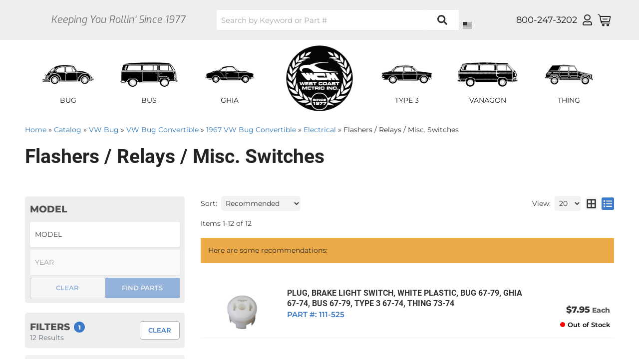

--- FILE ---
content_type: text/html; charset=utf-8
request_url: https://www.westcoastmetric.com/c-1172309-vw-bug-convertible-1967-vw-bug-convertible-electrical-flashers-relays-misc-switches.html
body_size: 38269
content:




<!DOCTYPE html>
<!--[if lt IE 7]> <html class="no-js lt-ie9 lt-ie8 lt-ie7" lang="en"> <![endif]-->
<!--[if IE 7]>  <html class="no-js lt-ie9 lt-ie8" lang="en"> <![endif]-->
<!--[if IE 8]>  <html class="no-js lt-ie9" lang="en"> <![endif]-->
<!--[if gt IE 8]><!--> <html class="no-js" lang="en"> <!--<![endif]-->
<head>

<!-- META TAGS -->
<meta charset="utf-8"><script type="text/javascript">(window.NREUM||(NREUM={})).init={privacy:{cookies_enabled:true},ajax:{deny_list:["bam.nr-data.net"]},feature_flags:["soft_nav"],distributed_tracing:{enabled:true}};(window.NREUM||(NREUM={})).loader_config={agentID:"1103356793",accountID:"3906469",trustKey:"3906469",xpid:"Vw8HV1JVARABVFVSBwgBVlYH",licenseKey:"NRJS-5114e709e7357dfdb01",applicationID:"1040096026",browserID:"1103356793"};;/*! For license information please see nr-loader-spa-1.308.0.min.js.LICENSE.txt */
(()=>{var e,t,r={384:(e,t,r)=>{"use strict";r.d(t,{NT:()=>a,US:()=>u,Zm:()=>o,bQ:()=>d,dV:()=>c,pV:()=>l});var n=r(6154),i=r(1863),s=r(1910);const a={beacon:"bam.nr-data.net",errorBeacon:"bam.nr-data.net"};function o(){return n.gm.NREUM||(n.gm.NREUM={}),void 0===n.gm.newrelic&&(n.gm.newrelic=n.gm.NREUM),n.gm.NREUM}function c(){let e=o();return e.o||(e.o={ST:n.gm.setTimeout,SI:n.gm.setImmediate||n.gm.setInterval,CT:n.gm.clearTimeout,XHR:n.gm.XMLHttpRequest,REQ:n.gm.Request,EV:n.gm.Event,PR:n.gm.Promise,MO:n.gm.MutationObserver,FETCH:n.gm.fetch,WS:n.gm.WebSocket},(0,s.i)(...Object.values(e.o))),e}function d(e,t){let r=o();r.initializedAgents??={},t.initializedAt={ms:(0,i.t)(),date:new Date},r.initializedAgents[e]=t}function u(e,t){o()[e]=t}function l(){return function(){let e=o();const t=e.info||{};e.info={beacon:a.beacon,errorBeacon:a.errorBeacon,...t}}(),function(){let e=o();const t=e.init||{};e.init={...t}}(),c(),function(){let e=o();const t=e.loader_config||{};e.loader_config={...t}}(),o()}},782:(e,t,r)=>{"use strict";r.d(t,{T:()=>n});const n=r(860).K7.pageViewTiming},860:(e,t,r)=>{"use strict";r.d(t,{$J:()=>u,K7:()=>c,P3:()=>d,XX:()=>i,Yy:()=>o,df:()=>s,qY:()=>n,v4:()=>a});const n="events",i="jserrors",s="browser/blobs",a="rum",o="browser/logs",c={ajax:"ajax",genericEvents:"generic_events",jserrors:i,logging:"logging",metrics:"metrics",pageAction:"page_action",pageViewEvent:"page_view_event",pageViewTiming:"page_view_timing",sessionReplay:"session_replay",sessionTrace:"session_trace",softNav:"soft_navigations",spa:"spa"},d={[c.pageViewEvent]:1,[c.pageViewTiming]:2,[c.metrics]:3,[c.jserrors]:4,[c.spa]:5,[c.ajax]:6,[c.sessionTrace]:7,[c.softNav]:8,[c.sessionReplay]:9,[c.logging]:10,[c.genericEvents]:11},u={[c.pageViewEvent]:a,[c.pageViewTiming]:n,[c.ajax]:n,[c.spa]:n,[c.softNav]:n,[c.metrics]:i,[c.jserrors]:i,[c.sessionTrace]:s,[c.sessionReplay]:s,[c.logging]:o,[c.genericEvents]:"ins"}},944:(e,t,r)=>{"use strict";r.d(t,{R:()=>i});var n=r(3241);function i(e,t){"function"==typeof console.debug&&(console.debug("New Relic Warning: https://github.com/newrelic/newrelic-browser-agent/blob/main/docs/warning-codes.md#".concat(e),t),(0,n.W)({agentIdentifier:null,drained:null,type:"data",name:"warn",feature:"warn",data:{code:e,secondary:t}}))}},993:(e,t,r)=>{"use strict";r.d(t,{A$:()=>s,ET:()=>a,TZ:()=>o,p_:()=>i});var n=r(860);const i={ERROR:"ERROR",WARN:"WARN",INFO:"INFO",DEBUG:"DEBUG",TRACE:"TRACE"},s={OFF:0,ERROR:1,WARN:2,INFO:3,DEBUG:4,TRACE:5},a="log",o=n.K7.logging},1541:(e,t,r)=>{"use strict";r.d(t,{U:()=>i,f:()=>n});const n={MFE:"MFE",BA:"BA"};function i(e,t){if(2!==t?.harvestEndpointVersion)return{};const r=t.agentRef.runtime.appMetadata.agents[0].entityGuid;return e?{"source.id":e.id,"source.name":e.name,"source.type":e.type,"parent.id":e.parent?.id||r,"parent.type":e.parent?.type||n.BA}:{"entity.guid":r,appId:t.agentRef.info.applicationID}}},1687:(e,t,r)=>{"use strict";r.d(t,{Ak:()=>d,Ze:()=>h,x3:()=>u});var n=r(3241),i=r(7836),s=r(3606),a=r(860),o=r(2646);const c={};function d(e,t){const r={staged:!1,priority:a.P3[t]||0};l(e),c[e].get(t)||c[e].set(t,r)}function u(e,t){e&&c[e]&&(c[e].get(t)&&c[e].delete(t),p(e,t,!1),c[e].size&&f(e))}function l(e){if(!e)throw new Error("agentIdentifier required");c[e]||(c[e]=new Map)}function h(e="",t="feature",r=!1){if(l(e),!e||!c[e].get(t)||r)return p(e,t);c[e].get(t).staged=!0,f(e)}function f(e){const t=Array.from(c[e]);t.every(([e,t])=>t.staged)&&(t.sort((e,t)=>e[1].priority-t[1].priority),t.forEach(([t])=>{c[e].delete(t),p(e,t)}))}function p(e,t,r=!0){const a=e?i.ee.get(e):i.ee,c=s.i.handlers;if(!a.aborted&&a.backlog&&c){if((0,n.W)({agentIdentifier:e,type:"lifecycle",name:"drain",feature:t}),r){const e=a.backlog[t],r=c[t];if(r){for(let t=0;e&&t<e.length;++t)g(e[t],r);Object.entries(r).forEach(([e,t])=>{Object.values(t||{}).forEach(t=>{t[0]?.on&&t[0]?.context()instanceof o.y&&t[0].on(e,t[1])})})}}a.isolatedBacklog||delete c[t],a.backlog[t]=null,a.emit("drain-"+t,[])}}function g(e,t){var r=e[1];Object.values(t[r]||{}).forEach(t=>{var r=e[0];if(t[0]===r){var n=t[1],i=e[3],s=e[2];n.apply(i,s)}})}},1738:(e,t,r)=>{"use strict";r.d(t,{U:()=>f,Y:()=>h});var n=r(3241),i=r(9908),s=r(1863),a=r(944),o=r(5701),c=r(3969),d=r(8362),u=r(860),l=r(4261);function h(e,t,r,s){const h=s||r;!h||h[e]&&h[e]!==d.d.prototype[e]||(h[e]=function(){(0,i.p)(c.xV,["API/"+e+"/called"],void 0,u.K7.metrics,r.ee),(0,n.W)({agentIdentifier:r.agentIdentifier,drained:!!o.B?.[r.agentIdentifier],type:"data",name:"api",feature:l.Pl+e,data:{}});try{return t.apply(this,arguments)}catch(e){(0,a.R)(23,e)}})}function f(e,t,r,n,a){const o=e.info;null===r?delete o.jsAttributes[t]:o.jsAttributes[t]=r,(a||null===r)&&(0,i.p)(l.Pl+n,[(0,s.t)(),t,r],void 0,"session",e.ee)}},1741:(e,t,r)=>{"use strict";r.d(t,{W:()=>s});var n=r(944),i=r(4261);class s{#e(e,...t){if(this[e]!==s.prototype[e])return this[e](...t);(0,n.R)(35,e)}addPageAction(e,t){return this.#e(i.hG,e,t)}register(e){return this.#e(i.eY,e)}recordCustomEvent(e,t){return this.#e(i.fF,e,t)}setPageViewName(e,t){return this.#e(i.Fw,e,t)}setCustomAttribute(e,t,r){return this.#e(i.cD,e,t,r)}noticeError(e,t){return this.#e(i.o5,e,t)}setUserId(e,t=!1){return this.#e(i.Dl,e,t)}setApplicationVersion(e){return this.#e(i.nb,e)}setErrorHandler(e){return this.#e(i.bt,e)}addRelease(e,t){return this.#e(i.k6,e,t)}log(e,t){return this.#e(i.$9,e,t)}start(){return this.#e(i.d3)}finished(e){return this.#e(i.BL,e)}recordReplay(){return this.#e(i.CH)}pauseReplay(){return this.#e(i.Tb)}addToTrace(e){return this.#e(i.U2,e)}setCurrentRouteName(e){return this.#e(i.PA,e)}interaction(e){return this.#e(i.dT,e)}wrapLogger(e,t,r){return this.#e(i.Wb,e,t,r)}measure(e,t){return this.#e(i.V1,e,t)}consent(e){return this.#e(i.Pv,e)}}},1863:(e,t,r)=>{"use strict";function n(){return Math.floor(performance.now())}r.d(t,{t:()=>n})},1910:(e,t,r)=>{"use strict";r.d(t,{i:()=>s});var n=r(944);const i=new Map;function s(...e){return e.every(e=>{if(i.has(e))return i.get(e);const t="function"==typeof e?e.toString():"",r=t.includes("[native code]"),s=t.includes("nrWrapper");return r||s||(0,n.R)(64,e?.name||t),i.set(e,r),r})}},2555:(e,t,r)=>{"use strict";r.d(t,{D:()=>o,f:()=>a});var n=r(384),i=r(8122);const s={beacon:n.NT.beacon,errorBeacon:n.NT.errorBeacon,licenseKey:void 0,applicationID:void 0,sa:void 0,queueTime:void 0,applicationTime:void 0,ttGuid:void 0,user:void 0,account:void 0,product:void 0,extra:void 0,jsAttributes:{},userAttributes:void 0,atts:void 0,transactionName:void 0,tNamePlain:void 0};function a(e){try{return!!e.licenseKey&&!!e.errorBeacon&&!!e.applicationID}catch(e){return!1}}const o=e=>(0,i.a)(e,s)},2614:(e,t,r)=>{"use strict";r.d(t,{BB:()=>a,H3:()=>n,g:()=>d,iL:()=>c,tS:()=>o,uh:()=>i,wk:()=>s});const n="NRBA",i="SESSION",s=144e5,a=18e5,o={STARTED:"session-started",PAUSE:"session-pause",RESET:"session-reset",RESUME:"session-resume",UPDATE:"session-update"},c={SAME_TAB:"same-tab",CROSS_TAB:"cross-tab"},d={OFF:0,FULL:1,ERROR:2}},2646:(e,t,r)=>{"use strict";r.d(t,{y:()=>n});class n{constructor(e){this.contextId=e}}},2843:(e,t,r)=>{"use strict";r.d(t,{G:()=>s,u:()=>i});var n=r(3878);function i(e,t=!1,r,i){(0,n.DD)("visibilitychange",function(){if(t)return void("hidden"===document.visibilityState&&e());e(document.visibilityState)},r,i)}function s(e,t,r){(0,n.sp)("pagehide",e,t,r)}},3241:(e,t,r)=>{"use strict";r.d(t,{W:()=>s});var n=r(6154);const i="newrelic";function s(e={}){try{n.gm.dispatchEvent(new CustomEvent(i,{detail:e}))}catch(e){}}},3304:(e,t,r)=>{"use strict";r.d(t,{A:()=>s});var n=r(7836);const i=()=>{const e=new WeakSet;return(t,r)=>{if("object"==typeof r&&null!==r){if(e.has(r))return;e.add(r)}return r}};function s(e){try{return JSON.stringify(e,i())??""}catch(e){try{n.ee.emit("internal-error",[e])}catch(e){}return""}}},3333:(e,t,r)=>{"use strict";r.d(t,{$v:()=>u,TZ:()=>n,Xh:()=>c,Zp:()=>i,kd:()=>d,mq:()=>o,nf:()=>a,qN:()=>s});const n=r(860).K7.genericEvents,i=["auxclick","click","copy","keydown","paste","scrollend"],s=["focus","blur"],a=4,o=1e3,c=2e3,d=["PageAction","UserAction","BrowserPerformance"],u={RESOURCES:"experimental.resources",REGISTER:"register"}},3434:(e,t,r)=>{"use strict";r.d(t,{Jt:()=>s,YM:()=>d});var n=r(7836),i=r(5607);const s="nr@original:".concat(i.W),a=50;var o=Object.prototype.hasOwnProperty,c=!1;function d(e,t){return e||(e=n.ee),r.inPlace=function(e,t,n,i,s){n||(n="");const a="-"===n.charAt(0);for(let o=0;o<t.length;o++){const c=t[o],d=e[c];l(d)||(e[c]=r(d,a?c+n:n,i,c,s))}},r.flag=s,r;function r(t,r,n,c,d){return l(t)?t:(r||(r=""),nrWrapper[s]=t,function(e,t,r){if(Object.defineProperty&&Object.keys)try{return Object.keys(e).forEach(function(r){Object.defineProperty(t,r,{get:function(){return e[r]},set:function(t){return e[r]=t,t}})}),t}catch(e){u([e],r)}for(var n in e)o.call(e,n)&&(t[n]=e[n])}(t,nrWrapper,e),nrWrapper);function nrWrapper(){var s,o,l,h;let f;try{o=this,s=[...arguments],l="function"==typeof n?n(s,o):n||{}}catch(t){u([t,"",[s,o,c],l],e)}i(r+"start",[s,o,c],l,d);const p=performance.now();let g;try{return h=t.apply(o,s),g=performance.now(),h}catch(e){throw g=performance.now(),i(r+"err",[s,o,e],l,d),f=e,f}finally{const e=g-p,t={start:p,end:g,duration:e,isLongTask:e>=a,methodName:c,thrownError:f};t.isLongTask&&i("long-task",[t,o],l,d),i(r+"end",[s,o,h],l,d)}}}function i(r,n,i,s){if(!c||t){var a=c;c=!0;try{e.emit(r,n,i,t,s)}catch(t){u([t,r,n,i],e)}c=a}}}function u(e,t){t||(t=n.ee);try{t.emit("internal-error",e)}catch(e){}}function l(e){return!(e&&"function"==typeof e&&e.apply&&!e[s])}},3606:(e,t,r)=>{"use strict";r.d(t,{i:()=>s});var n=r(9908);s.on=a;var i=s.handlers={};function s(e,t,r,s){a(s||n.d,i,e,t,r)}function a(e,t,r,i,s){s||(s="feature"),e||(e=n.d);var a=t[s]=t[s]||{};(a[r]=a[r]||[]).push([e,i])}},3738:(e,t,r)=>{"use strict";r.d(t,{He:()=>i,Kp:()=>o,Lc:()=>d,Rz:()=>u,TZ:()=>n,bD:()=>s,d3:()=>a,jx:()=>l,sl:()=>h,uP:()=>c});const n=r(860).K7.sessionTrace,i="bstResource",s="resource",a="-start",o="-end",c="fn"+a,d="fn"+o,u="pushState",l=1e3,h=3e4},3785:(e,t,r)=>{"use strict";r.d(t,{R:()=>c,b:()=>d});var n=r(9908),i=r(1863),s=r(860),a=r(3969),o=r(993);function c(e,t,r={},c=o.p_.INFO,d=!0,u,l=(0,i.t)()){(0,n.p)(a.xV,["API/logging/".concat(c.toLowerCase(),"/called")],void 0,s.K7.metrics,e),(0,n.p)(o.ET,[l,t,r,c,d,u],void 0,s.K7.logging,e)}function d(e){return"string"==typeof e&&Object.values(o.p_).some(t=>t===e.toUpperCase().trim())}},3878:(e,t,r)=>{"use strict";function n(e,t){return{capture:e,passive:!1,signal:t}}function i(e,t,r=!1,i){window.addEventListener(e,t,n(r,i))}function s(e,t,r=!1,i){document.addEventListener(e,t,n(r,i))}r.d(t,{DD:()=>s,jT:()=>n,sp:()=>i})},3962:(e,t,r)=>{"use strict";r.d(t,{AM:()=>a,O2:()=>l,OV:()=>s,Qu:()=>h,TZ:()=>c,ih:()=>f,pP:()=>o,t1:()=>u,tC:()=>i,wD:()=>d});var n=r(860);const i=["click","keydown","submit"],s="popstate",a="api",o="initialPageLoad",c=n.K7.softNav,d=5e3,u=500,l={INITIAL_PAGE_LOAD:"",ROUTE_CHANGE:1,UNSPECIFIED:2},h={INTERACTION:1,AJAX:2,CUSTOM_END:3,CUSTOM_TRACER:4},f={IP:"in progress",PF:"pending finish",FIN:"finished",CAN:"cancelled"}},3969:(e,t,r)=>{"use strict";r.d(t,{TZ:()=>n,XG:()=>o,rs:()=>i,xV:()=>a,z_:()=>s});const n=r(860).K7.metrics,i="sm",s="cm",a="storeSupportabilityMetrics",o="storeEventMetrics"},4234:(e,t,r)=>{"use strict";r.d(t,{W:()=>s});var n=r(7836),i=r(1687);class s{constructor(e,t){this.agentIdentifier=e,this.ee=n.ee.get(e),this.featureName=t,this.blocked=!1}deregisterDrain(){(0,i.x3)(this.agentIdentifier,this.featureName)}}},4261:(e,t,r)=>{"use strict";r.d(t,{$9:()=>u,BL:()=>c,CH:()=>p,Dl:()=>R,Fw:()=>w,PA:()=>v,Pl:()=>n,Pv:()=>A,Tb:()=>h,U2:()=>a,V1:()=>E,Wb:()=>T,bt:()=>y,cD:()=>b,d3:()=>x,dT:()=>d,eY:()=>g,fF:()=>f,hG:()=>s,hw:()=>i,k6:()=>o,nb:()=>m,o5:()=>l});const n="api-",i=n+"ixn-",s="addPageAction",a="addToTrace",o="addRelease",c="finished",d="interaction",u="log",l="noticeError",h="pauseReplay",f="recordCustomEvent",p="recordReplay",g="register",m="setApplicationVersion",v="setCurrentRouteName",b="setCustomAttribute",y="setErrorHandler",w="setPageViewName",R="setUserId",x="start",T="wrapLogger",E="measure",A="consent"},5205:(e,t,r)=>{"use strict";r.d(t,{j:()=>S});var n=r(384),i=r(1741);var s=r(2555),a=r(3333);const o=e=>{if(!e||"string"!=typeof e)return!1;try{document.createDocumentFragment().querySelector(e)}catch{return!1}return!0};var c=r(2614),d=r(944),u=r(8122);const l="[data-nr-mask]",h=e=>(0,u.a)(e,(()=>{const e={feature_flags:[],experimental:{allow_registered_children:!1,resources:!1},mask_selector:"*",block_selector:"[data-nr-block]",mask_input_options:{color:!1,date:!1,"datetime-local":!1,email:!1,month:!1,number:!1,range:!1,search:!1,tel:!1,text:!1,time:!1,url:!1,week:!1,textarea:!1,select:!1,password:!0}};return{ajax:{deny_list:void 0,block_internal:!0,enabled:!0,autoStart:!0},api:{get allow_registered_children(){return e.feature_flags.includes(a.$v.REGISTER)||e.experimental.allow_registered_children},set allow_registered_children(t){e.experimental.allow_registered_children=t},duplicate_registered_data:!1},browser_consent_mode:{enabled:!1},distributed_tracing:{enabled:void 0,exclude_newrelic_header:void 0,cors_use_newrelic_header:void 0,cors_use_tracecontext_headers:void 0,allowed_origins:void 0},get feature_flags(){return e.feature_flags},set feature_flags(t){e.feature_flags=t},generic_events:{enabled:!0,autoStart:!0},harvest:{interval:30},jserrors:{enabled:!0,autoStart:!0},logging:{enabled:!0,autoStart:!0},metrics:{enabled:!0,autoStart:!0},obfuscate:void 0,page_action:{enabled:!0},page_view_event:{enabled:!0,autoStart:!0},page_view_timing:{enabled:!0,autoStart:!0},performance:{capture_marks:!1,capture_measures:!1,capture_detail:!0,resources:{get enabled(){return e.feature_flags.includes(a.$v.RESOURCES)||e.experimental.resources},set enabled(t){e.experimental.resources=t},asset_types:[],first_party_domains:[],ignore_newrelic:!0}},privacy:{cookies_enabled:!0},proxy:{assets:void 0,beacon:void 0},session:{expiresMs:c.wk,inactiveMs:c.BB},session_replay:{autoStart:!0,enabled:!1,preload:!1,sampling_rate:10,error_sampling_rate:100,collect_fonts:!1,inline_images:!1,fix_stylesheets:!0,mask_all_inputs:!0,get mask_text_selector(){return e.mask_selector},set mask_text_selector(t){o(t)?e.mask_selector="".concat(t,",").concat(l):""===t||null===t?e.mask_selector=l:(0,d.R)(5,t)},get block_class(){return"nr-block"},get ignore_class(){return"nr-ignore"},get mask_text_class(){return"nr-mask"},get block_selector(){return e.block_selector},set block_selector(t){o(t)?e.block_selector+=",".concat(t):""!==t&&(0,d.R)(6,t)},get mask_input_options(){return e.mask_input_options},set mask_input_options(t){t&&"object"==typeof t?e.mask_input_options={...t,password:!0}:(0,d.R)(7,t)}},session_trace:{enabled:!0,autoStart:!0},soft_navigations:{enabled:!0,autoStart:!0},spa:{enabled:!0,autoStart:!0},ssl:void 0,user_actions:{enabled:!0,elementAttributes:["id","className","tagName","type"]}}})());var f=r(6154),p=r(9324);let g=0;const m={buildEnv:p.F3,distMethod:p.Xs,version:p.xv,originTime:f.WN},v={consented:!1},b={appMetadata:{},get consented(){return this.session?.state?.consent||v.consented},set consented(e){v.consented=e},customTransaction:void 0,denyList:void 0,disabled:!1,harvester:void 0,isolatedBacklog:!1,isRecording:!1,loaderType:void 0,maxBytes:3e4,obfuscator:void 0,onerror:void 0,ptid:void 0,releaseIds:{},session:void 0,timeKeeper:void 0,registeredEntities:[],jsAttributesMetadata:{bytes:0},get harvestCount(){return++g}},y=e=>{const t=(0,u.a)(e,b),r=Object.keys(m).reduce((e,t)=>(e[t]={value:m[t],writable:!1,configurable:!0,enumerable:!0},e),{});return Object.defineProperties(t,r)};var w=r(5701);const R=e=>{const t=e.startsWith("http");e+="/",r.p=t?e:"https://"+e};var x=r(7836),T=r(3241);const E={accountID:void 0,trustKey:void 0,agentID:void 0,licenseKey:void 0,applicationID:void 0,xpid:void 0},A=e=>(0,u.a)(e,E),_=new Set;function S(e,t={},r,a){let{init:o,info:c,loader_config:d,runtime:u={},exposed:l=!0}=t;if(!c){const e=(0,n.pV)();o=e.init,c=e.info,d=e.loader_config}e.init=h(o||{}),e.loader_config=A(d||{}),c.jsAttributes??={},f.bv&&(c.jsAttributes.isWorker=!0),e.info=(0,s.D)(c);const p=e.init,g=[c.beacon,c.errorBeacon];_.has(e.agentIdentifier)||(p.proxy.assets&&(R(p.proxy.assets),g.push(p.proxy.assets)),p.proxy.beacon&&g.push(p.proxy.beacon),e.beacons=[...g],function(e){const t=(0,n.pV)();Object.getOwnPropertyNames(i.W.prototype).forEach(r=>{const n=i.W.prototype[r];if("function"!=typeof n||"constructor"===n)return;let s=t[r];e[r]&&!1!==e.exposed&&"micro-agent"!==e.runtime?.loaderType&&(t[r]=(...t)=>{const n=e[r](...t);return s?s(...t):n})})}(e),(0,n.US)("activatedFeatures",w.B)),u.denyList=[...p.ajax.deny_list||[],...p.ajax.block_internal?g:[]],u.ptid=e.agentIdentifier,u.loaderType=r,e.runtime=y(u),_.has(e.agentIdentifier)||(e.ee=x.ee.get(e.agentIdentifier),e.exposed=l,(0,T.W)({agentIdentifier:e.agentIdentifier,drained:!!w.B?.[e.agentIdentifier],type:"lifecycle",name:"initialize",feature:void 0,data:e.config})),_.add(e.agentIdentifier)}},5270:(e,t,r)=>{"use strict";r.d(t,{Aw:()=>a,SR:()=>s,rF:()=>o});var n=r(384),i=r(7767);function s(e){return!!(0,n.dV)().o.MO&&(0,i.V)(e)&&!0===e?.session_trace.enabled}function a(e){return!0===e?.session_replay.preload&&s(e)}function o(e,t){try{if("string"==typeof t?.type){if("password"===t.type.toLowerCase())return"*".repeat(e?.length||0);if(void 0!==t?.dataset?.nrUnmask||t?.classList?.contains("nr-unmask"))return e}}catch(e){}return"string"==typeof e?e.replace(/[\S]/g,"*"):"*".repeat(e?.length||0)}},5289:(e,t,r)=>{"use strict";r.d(t,{GG:()=>a,Qr:()=>c,sB:()=>o});var n=r(3878),i=r(6389);function s(){return"undefined"==typeof document||"complete"===document.readyState}function a(e,t){if(s())return e();const r=(0,i.J)(e),a=setInterval(()=>{s()&&(clearInterval(a),r())},500);(0,n.sp)("load",r,t)}function o(e){if(s())return e();(0,n.DD)("DOMContentLoaded",e)}function c(e){if(s())return e();(0,n.sp)("popstate",e)}},5607:(e,t,r)=>{"use strict";r.d(t,{W:()=>n});const n=(0,r(9566).bz)()},5701:(e,t,r)=>{"use strict";r.d(t,{B:()=>s,t:()=>a});var n=r(3241);const i=new Set,s={};function a(e,t){const r=t.agentIdentifier;s[r]??={},e&&"object"==typeof e&&(i.has(r)||(t.ee.emit("rumresp",[e]),s[r]=e,i.add(r),(0,n.W)({agentIdentifier:r,loaded:!0,drained:!0,type:"lifecycle",name:"load",feature:void 0,data:e})))}},6154:(e,t,r)=>{"use strict";r.d(t,{OF:()=>d,RI:()=>i,WN:()=>h,bv:()=>s,eN:()=>f,gm:()=>a,lR:()=>l,m:()=>c,mw:()=>o,sb:()=>u});var n=r(1863);const i="undefined"!=typeof window&&!!window.document,s="undefined"!=typeof WorkerGlobalScope&&("undefined"!=typeof self&&self instanceof WorkerGlobalScope&&self.navigator instanceof WorkerNavigator||"undefined"!=typeof globalThis&&globalThis instanceof WorkerGlobalScope&&globalThis.navigator instanceof WorkerNavigator),a=i?window:"undefined"!=typeof WorkerGlobalScope&&("undefined"!=typeof self&&self instanceof WorkerGlobalScope&&self||"undefined"!=typeof globalThis&&globalThis instanceof WorkerGlobalScope&&globalThis),o=Boolean("hidden"===a?.document?.visibilityState),c=""+a?.location,d=/iPad|iPhone|iPod/.test(a.navigator?.userAgent),u=d&&"undefined"==typeof SharedWorker,l=(()=>{const e=a.navigator?.userAgent?.match(/Firefox[/\s](\d+\.\d+)/);return Array.isArray(e)&&e.length>=2?+e[1]:0})(),h=Date.now()-(0,n.t)(),f=()=>"undefined"!=typeof PerformanceNavigationTiming&&a?.performance?.getEntriesByType("navigation")?.[0]?.responseStart},6344:(e,t,r)=>{"use strict";r.d(t,{BB:()=>u,Qb:()=>l,TZ:()=>i,Ug:()=>a,Vh:()=>s,_s:()=>o,bc:()=>d,yP:()=>c});var n=r(2614);const i=r(860).K7.sessionReplay,s="errorDuringReplay",a=.12,o={DomContentLoaded:0,Load:1,FullSnapshot:2,IncrementalSnapshot:3,Meta:4,Custom:5},c={[n.g.ERROR]:15e3,[n.g.FULL]:3e5,[n.g.OFF]:0},d={RESET:{message:"Session was reset",sm:"Reset"},IMPORT:{message:"Recorder failed to import",sm:"Import"},TOO_MANY:{message:"429: Too Many Requests",sm:"Too-Many"},TOO_BIG:{message:"Payload was too large",sm:"Too-Big"},CROSS_TAB:{message:"Session Entity was set to OFF on another tab",sm:"Cross-Tab"},ENTITLEMENTS:{message:"Session Replay is not allowed and will not be started",sm:"Entitlement"}},u=5e3,l={API:"api",RESUME:"resume",SWITCH_TO_FULL:"switchToFull",INITIALIZE:"initialize",PRELOAD:"preload"}},6389:(e,t,r)=>{"use strict";function n(e,t=500,r={}){const n=r?.leading||!1;let i;return(...r)=>{n&&void 0===i&&(e.apply(this,r),i=setTimeout(()=>{i=clearTimeout(i)},t)),n||(clearTimeout(i),i=setTimeout(()=>{e.apply(this,r)},t))}}function i(e){let t=!1;return(...r)=>{t||(t=!0,e.apply(this,r))}}r.d(t,{J:()=>i,s:()=>n})},6630:(e,t,r)=>{"use strict";r.d(t,{T:()=>n});const n=r(860).K7.pageViewEvent},6774:(e,t,r)=>{"use strict";r.d(t,{T:()=>n});const n=r(860).K7.jserrors},7295:(e,t,r)=>{"use strict";r.d(t,{Xv:()=>a,gX:()=>i,iW:()=>s});var n=[];function i(e){if(!e||s(e))return!1;if(0===n.length)return!0;if("*"===n[0].hostname)return!1;for(var t=0;t<n.length;t++){var r=n[t];if(r.hostname.test(e.hostname)&&r.pathname.test(e.pathname))return!1}return!0}function s(e){return void 0===e.hostname}function a(e){if(n=[],e&&e.length)for(var t=0;t<e.length;t++){let r=e[t];if(!r)continue;if("*"===r)return void(n=[{hostname:"*"}]);0===r.indexOf("http://")?r=r.substring(7):0===r.indexOf("https://")&&(r=r.substring(8));const i=r.indexOf("/");let s,a;i>0?(s=r.substring(0,i),a=r.substring(i)):(s=r,a="*");let[c]=s.split(":");n.push({hostname:o(c),pathname:o(a,!0)})}}function o(e,t=!1){const r=e.replace(/[.+?^${}()|[\]\\]/g,e=>"\\"+e).replace(/\*/g,".*?");return new RegExp((t?"^":"")+r+"$")}},7485:(e,t,r)=>{"use strict";r.d(t,{D:()=>i});var n=r(6154);function i(e){if(0===(e||"").indexOf("data:"))return{protocol:"data"};try{const t=new URL(e,location.href),r={port:t.port,hostname:t.hostname,pathname:t.pathname,search:t.search,protocol:t.protocol.slice(0,t.protocol.indexOf(":")),sameOrigin:t.protocol===n.gm?.location?.protocol&&t.host===n.gm?.location?.host};return r.port&&""!==r.port||("http:"===t.protocol&&(r.port="80"),"https:"===t.protocol&&(r.port="443")),r.pathname&&""!==r.pathname?r.pathname.startsWith("/")||(r.pathname="/".concat(r.pathname)):r.pathname="/",r}catch(e){return{}}}},7699:(e,t,r)=>{"use strict";r.d(t,{It:()=>s,KC:()=>o,No:()=>i,qh:()=>a});var n=r(860);const i=16e3,s=1e6,a="SESSION_ERROR",o={[n.K7.logging]:!0,[n.K7.genericEvents]:!1,[n.K7.jserrors]:!1,[n.K7.ajax]:!1}},7767:(e,t,r)=>{"use strict";r.d(t,{V:()=>i});var n=r(6154);const i=e=>n.RI&&!0===e?.privacy.cookies_enabled},7836:(e,t,r)=>{"use strict";r.d(t,{P:()=>o,ee:()=>c});var n=r(384),i=r(8990),s=r(2646),a=r(5607);const o="nr@context:".concat(a.W),c=function e(t,r){var n={},a={},u={},l=!1;try{l=16===r.length&&d.initializedAgents?.[r]?.runtime.isolatedBacklog}catch(e){}var h={on:p,addEventListener:p,removeEventListener:function(e,t){var r=n[e];if(!r)return;for(var i=0;i<r.length;i++)r[i]===t&&r.splice(i,1)},emit:function(e,r,n,i,s){!1!==s&&(s=!0);if(c.aborted&&!i)return;t&&s&&t.emit(e,r,n);var o=f(n);g(e).forEach(e=>{e.apply(o,r)});var d=v()[a[e]];d&&d.push([h,e,r,o]);return o},get:m,listeners:g,context:f,buffer:function(e,t){const r=v();if(t=t||"feature",h.aborted)return;Object.entries(e||{}).forEach(([e,n])=>{a[n]=t,t in r||(r[t]=[])})},abort:function(){h._aborted=!0,Object.keys(h.backlog).forEach(e=>{delete h.backlog[e]})},isBuffering:function(e){return!!v()[a[e]]},debugId:r,backlog:l?{}:t&&"object"==typeof t.backlog?t.backlog:{},isolatedBacklog:l};return Object.defineProperty(h,"aborted",{get:()=>{let e=h._aborted||!1;return e||(t&&(e=t.aborted),e)}}),h;function f(e){return e&&e instanceof s.y?e:e?(0,i.I)(e,o,()=>new s.y(o)):new s.y(o)}function p(e,t){n[e]=g(e).concat(t)}function g(e){return n[e]||[]}function m(t){return u[t]=u[t]||e(h,t)}function v(){return h.backlog}}(void 0,"globalEE"),d=(0,n.Zm)();d.ee||(d.ee=c)},8122:(e,t,r)=>{"use strict";r.d(t,{a:()=>i});var n=r(944);function i(e,t){try{if(!e||"object"!=typeof e)return(0,n.R)(3);if(!t||"object"!=typeof t)return(0,n.R)(4);const r=Object.create(Object.getPrototypeOf(t),Object.getOwnPropertyDescriptors(t)),s=0===Object.keys(r).length?e:r;for(let a in s)if(void 0!==e[a])try{if(null===e[a]){r[a]=null;continue}Array.isArray(e[a])&&Array.isArray(t[a])?r[a]=Array.from(new Set([...e[a],...t[a]])):"object"==typeof e[a]&&"object"==typeof t[a]?r[a]=i(e[a],t[a]):r[a]=e[a]}catch(e){r[a]||(0,n.R)(1,e)}return r}catch(e){(0,n.R)(2,e)}}},8139:(e,t,r)=>{"use strict";r.d(t,{u:()=>h});var n=r(7836),i=r(3434),s=r(8990),a=r(6154);const o={},c=a.gm.XMLHttpRequest,d="addEventListener",u="removeEventListener",l="nr@wrapped:".concat(n.P);function h(e){var t=function(e){return(e||n.ee).get("events")}(e);if(o[t.debugId]++)return t;o[t.debugId]=1;var r=(0,i.YM)(t,!0);function h(e){r.inPlace(e,[d,u],"-",p)}function p(e,t){return e[1]}return"getPrototypeOf"in Object&&(a.RI&&f(document,h),c&&f(c.prototype,h),f(a.gm,h)),t.on(d+"-start",function(e,t){var n=e[1];if(null!==n&&("function"==typeof n||"object"==typeof n)&&"newrelic"!==e[0]){var i=(0,s.I)(n,l,function(){var e={object:function(){if("function"!=typeof n.handleEvent)return;return n.handleEvent.apply(n,arguments)},function:n}[typeof n];return e?r(e,"fn-",null,e.name||"anonymous"):n});this.wrapped=e[1]=i}}),t.on(u+"-start",function(e){e[1]=this.wrapped||e[1]}),t}function f(e,t,...r){let n=e;for(;"object"==typeof n&&!Object.prototype.hasOwnProperty.call(n,d);)n=Object.getPrototypeOf(n);n&&t(n,...r)}},8362:(e,t,r)=>{"use strict";r.d(t,{d:()=>s});var n=r(9566),i=r(1741);class s extends i.W{agentIdentifier=(0,n.LA)(16)}},8374:(e,t,r)=>{r.nc=(()=>{try{return document?.currentScript?.nonce}catch(e){}return""})()},8990:(e,t,r)=>{"use strict";r.d(t,{I:()=>i});var n=Object.prototype.hasOwnProperty;function i(e,t,r){if(n.call(e,t))return e[t];var i=r();if(Object.defineProperty&&Object.keys)try{return Object.defineProperty(e,t,{value:i,writable:!0,enumerable:!1}),i}catch(e){}return e[t]=i,i}},9119:(e,t,r)=>{"use strict";r.d(t,{L:()=>s});var n=/([^?#]*)[^#]*(#[^?]*|$).*/,i=/([^?#]*)().*/;function s(e,t){return e?e.replace(t?n:i,"$1$2"):e}},9300:(e,t,r)=>{"use strict";r.d(t,{T:()=>n});const n=r(860).K7.ajax},9324:(e,t,r)=>{"use strict";r.d(t,{AJ:()=>a,F3:()=>i,Xs:()=>s,Yq:()=>o,xv:()=>n});const n="1.308.0",i="PROD",s="CDN",a="@newrelic/rrweb",o="1.0.1"},9566:(e,t,r)=>{"use strict";r.d(t,{LA:()=>o,ZF:()=>c,bz:()=>a,el:()=>d});var n=r(6154);const i="xxxxxxxx-xxxx-4xxx-yxxx-xxxxxxxxxxxx";function s(e,t){return e?15&e[t]:16*Math.random()|0}function a(){const e=n.gm?.crypto||n.gm?.msCrypto;let t,r=0;return e&&e.getRandomValues&&(t=e.getRandomValues(new Uint8Array(30))),i.split("").map(e=>"x"===e?s(t,r++).toString(16):"y"===e?(3&s()|8).toString(16):e).join("")}function o(e){const t=n.gm?.crypto||n.gm?.msCrypto;let r,i=0;t&&t.getRandomValues&&(r=t.getRandomValues(new Uint8Array(e)));const a=[];for(var o=0;o<e;o++)a.push(s(r,i++).toString(16));return a.join("")}function c(){return o(16)}function d(){return o(32)}},9908:(e,t,r)=>{"use strict";r.d(t,{d:()=>n,p:()=>i});var n=r(7836).ee.get("handle");function i(e,t,r,i,s){s?(s.buffer([e],i),s.emit(e,t,r)):(n.buffer([e],i),n.emit(e,t,r))}}},n={};function i(e){var t=n[e];if(void 0!==t)return t.exports;var s=n[e]={exports:{}};return r[e](s,s.exports,i),s.exports}i.m=r,i.d=(e,t)=>{for(var r in t)i.o(t,r)&&!i.o(e,r)&&Object.defineProperty(e,r,{enumerable:!0,get:t[r]})},i.f={},i.e=e=>Promise.all(Object.keys(i.f).reduce((t,r)=>(i.f[r](e,t),t),[])),i.u=e=>({212:"nr-spa-compressor",249:"nr-spa-recorder",478:"nr-spa"}[e]+"-1.308.0.min.js"),i.o=(e,t)=>Object.prototype.hasOwnProperty.call(e,t),e={},t="NRBA-1.308.0.PROD:",i.l=(r,n,s,a)=>{if(e[r])e[r].push(n);else{var o,c;if(void 0!==s)for(var d=document.getElementsByTagName("script"),u=0;u<d.length;u++){var l=d[u];if(l.getAttribute("src")==r||l.getAttribute("data-webpack")==t+s){o=l;break}}if(!o){c=!0;var h={478:"sha512-RSfSVnmHk59T/uIPbdSE0LPeqcEdF4/+XhfJdBuccH5rYMOEZDhFdtnh6X6nJk7hGpzHd9Ujhsy7lZEz/ORYCQ==",249:"sha512-ehJXhmntm85NSqW4MkhfQqmeKFulra3klDyY0OPDUE+sQ3GokHlPh1pmAzuNy//3j4ac6lzIbmXLvGQBMYmrkg==",212:"sha512-B9h4CR46ndKRgMBcK+j67uSR2RCnJfGefU+A7FrgR/k42ovXy5x/MAVFiSvFxuVeEk/pNLgvYGMp1cBSK/G6Fg=="};(o=document.createElement("script")).charset="utf-8",i.nc&&o.setAttribute("nonce",i.nc),o.setAttribute("data-webpack",t+s),o.src=r,0!==o.src.indexOf(window.location.origin+"/")&&(o.crossOrigin="anonymous"),h[a]&&(o.integrity=h[a])}e[r]=[n];var f=(t,n)=>{o.onerror=o.onload=null,clearTimeout(p);var i=e[r];if(delete e[r],o.parentNode&&o.parentNode.removeChild(o),i&&i.forEach(e=>e(n)),t)return t(n)},p=setTimeout(f.bind(null,void 0,{type:"timeout",target:o}),12e4);o.onerror=f.bind(null,o.onerror),o.onload=f.bind(null,o.onload),c&&document.head.appendChild(o)}},i.r=e=>{"undefined"!=typeof Symbol&&Symbol.toStringTag&&Object.defineProperty(e,Symbol.toStringTag,{value:"Module"}),Object.defineProperty(e,"__esModule",{value:!0})},i.p="https://js-agent.newrelic.com/",(()=>{var e={38:0,788:0};i.f.j=(t,r)=>{var n=i.o(e,t)?e[t]:void 0;if(0!==n)if(n)r.push(n[2]);else{var s=new Promise((r,i)=>n=e[t]=[r,i]);r.push(n[2]=s);var a=i.p+i.u(t),o=new Error;i.l(a,r=>{if(i.o(e,t)&&(0!==(n=e[t])&&(e[t]=void 0),n)){var s=r&&("load"===r.type?"missing":r.type),a=r&&r.target&&r.target.src;o.message="Loading chunk "+t+" failed: ("+s+": "+a+")",o.name="ChunkLoadError",o.type=s,o.request=a,n[1](o)}},"chunk-"+t,t)}};var t=(t,r)=>{var n,s,[a,o,c]=r,d=0;if(a.some(t=>0!==e[t])){for(n in o)i.o(o,n)&&(i.m[n]=o[n]);if(c)c(i)}for(t&&t(r);d<a.length;d++)s=a[d],i.o(e,s)&&e[s]&&e[s][0](),e[s]=0},r=self["webpackChunk:NRBA-1.308.0.PROD"]=self["webpackChunk:NRBA-1.308.0.PROD"]||[];r.forEach(t.bind(null,0)),r.push=t.bind(null,r.push.bind(r))})(),(()=>{"use strict";i(8374);var e=i(8362),t=i(860);const r=Object.values(t.K7);var n=i(5205);var s=i(9908),a=i(1863),o=i(4261),c=i(1738);var d=i(1687),u=i(4234),l=i(5289),h=i(6154),f=i(944),p=i(5270),g=i(7767),m=i(6389),v=i(7699);class b extends u.W{constructor(e,t){super(e.agentIdentifier,t),this.agentRef=e,this.abortHandler=void 0,this.featAggregate=void 0,this.loadedSuccessfully=void 0,this.onAggregateImported=new Promise(e=>{this.loadedSuccessfully=e}),this.deferred=Promise.resolve(),!1===e.init[this.featureName].autoStart?this.deferred=new Promise((t,r)=>{this.ee.on("manual-start-all",(0,m.J)(()=>{(0,d.Ak)(e.agentIdentifier,this.featureName),t()}))}):(0,d.Ak)(e.agentIdentifier,t)}importAggregator(e,t,r={}){if(this.featAggregate)return;const n=async()=>{let n;await this.deferred;try{if((0,g.V)(e.init)){const{setupAgentSession:t}=await i.e(478).then(i.bind(i,8766));n=t(e)}}catch(e){(0,f.R)(20,e),this.ee.emit("internal-error",[e]),(0,s.p)(v.qh,[e],void 0,this.featureName,this.ee)}try{if(!this.#t(this.featureName,n,e.init))return(0,d.Ze)(this.agentIdentifier,this.featureName),void this.loadedSuccessfully(!1);const{Aggregate:i}=await t();this.featAggregate=new i(e,r),e.runtime.harvester.initializedAggregates.push(this.featAggregate),this.loadedSuccessfully(!0)}catch(e){(0,f.R)(34,e),this.abortHandler?.(),(0,d.Ze)(this.agentIdentifier,this.featureName,!0),this.loadedSuccessfully(!1),this.ee&&this.ee.abort()}};h.RI?(0,l.GG)(()=>n(),!0):n()}#t(e,r,n){if(this.blocked)return!1;switch(e){case t.K7.sessionReplay:return(0,p.SR)(n)&&!!r;case t.K7.sessionTrace:return!!r;default:return!0}}}var y=i(6630),w=i(2614),R=i(3241);class x extends b{static featureName=y.T;constructor(e){var t;super(e,y.T),this.setupInspectionEvents(e.agentIdentifier),t=e,(0,c.Y)(o.Fw,function(e,r){"string"==typeof e&&("/"!==e.charAt(0)&&(e="/"+e),t.runtime.customTransaction=(r||"http://custom.transaction")+e,(0,s.p)(o.Pl+o.Fw,[(0,a.t)()],void 0,void 0,t.ee))},t),this.importAggregator(e,()=>i.e(478).then(i.bind(i,2467)))}setupInspectionEvents(e){const t=(t,r)=>{t&&(0,R.W)({agentIdentifier:e,timeStamp:t.timeStamp,loaded:"complete"===t.target.readyState,type:"window",name:r,data:t.target.location+""})};(0,l.sB)(e=>{t(e,"DOMContentLoaded")}),(0,l.GG)(e=>{t(e,"load")}),(0,l.Qr)(e=>{t(e,"navigate")}),this.ee.on(w.tS.UPDATE,(t,r)=>{(0,R.W)({agentIdentifier:e,type:"lifecycle",name:"session",data:r})})}}var T=i(384);class E extends e.d{constructor(e){var t;(super(),h.gm)?(this.features={},(0,T.bQ)(this.agentIdentifier,this),this.desiredFeatures=new Set(e.features||[]),this.desiredFeatures.add(x),(0,n.j)(this,e,e.loaderType||"agent"),t=this,(0,c.Y)(o.cD,function(e,r,n=!1){if("string"==typeof e){if(["string","number","boolean"].includes(typeof r)||null===r)return(0,c.U)(t,e,r,o.cD,n);(0,f.R)(40,typeof r)}else(0,f.R)(39,typeof e)},t),function(e){(0,c.Y)(o.Dl,function(t,r=!1){if("string"!=typeof t&&null!==t)return void(0,f.R)(41,typeof t);const n=e.info.jsAttributes["enduser.id"];r&&null!=n&&n!==t?(0,s.p)(o.Pl+"setUserIdAndResetSession",[t],void 0,"session",e.ee):(0,c.U)(e,"enduser.id",t,o.Dl,!0)},e)}(this),function(e){(0,c.Y)(o.nb,function(t){if("string"==typeof t||null===t)return(0,c.U)(e,"application.version",t,o.nb,!1);(0,f.R)(42,typeof t)},e)}(this),function(e){(0,c.Y)(o.d3,function(){e.ee.emit("manual-start-all")},e)}(this),function(e){(0,c.Y)(o.Pv,function(t=!0){if("boolean"==typeof t){if((0,s.p)(o.Pl+o.Pv,[t],void 0,"session",e.ee),e.runtime.consented=t,t){const t=e.features.page_view_event;t.onAggregateImported.then(e=>{const r=t.featAggregate;e&&!r.sentRum&&r.sendRum()})}}else(0,f.R)(65,typeof t)},e)}(this),this.run()):(0,f.R)(21)}get config(){return{info:this.info,init:this.init,loader_config:this.loader_config,runtime:this.runtime}}get api(){return this}run(){try{const e=function(e){const t={};return r.forEach(r=>{t[r]=!!e[r]?.enabled}),t}(this.init),n=[...this.desiredFeatures];n.sort((e,r)=>t.P3[e.featureName]-t.P3[r.featureName]),n.forEach(r=>{if(!e[r.featureName]&&r.featureName!==t.K7.pageViewEvent)return;if(r.featureName===t.K7.spa)return void(0,f.R)(67);const n=function(e){switch(e){case t.K7.ajax:return[t.K7.jserrors];case t.K7.sessionTrace:return[t.K7.ajax,t.K7.pageViewEvent];case t.K7.sessionReplay:return[t.K7.sessionTrace];case t.K7.pageViewTiming:return[t.K7.pageViewEvent];default:return[]}}(r.featureName).filter(e=>!(e in this.features));n.length>0&&(0,f.R)(36,{targetFeature:r.featureName,missingDependencies:n}),this.features[r.featureName]=new r(this)})}catch(e){(0,f.R)(22,e);for(const e in this.features)this.features[e].abortHandler?.();const t=(0,T.Zm)();delete t.initializedAgents[this.agentIdentifier]?.features,delete this.sharedAggregator;return t.ee.get(this.agentIdentifier).abort(),!1}}}var A=i(2843),_=i(782);class S extends b{static featureName=_.T;constructor(e){super(e,_.T),h.RI&&((0,A.u)(()=>(0,s.p)("docHidden",[(0,a.t)()],void 0,_.T,this.ee),!0),(0,A.G)(()=>(0,s.p)("winPagehide",[(0,a.t)()],void 0,_.T,this.ee)),this.importAggregator(e,()=>i.e(478).then(i.bind(i,9917))))}}var O=i(3969);class I extends b{static featureName=O.TZ;constructor(e){super(e,O.TZ),h.RI&&document.addEventListener("securitypolicyviolation",e=>{(0,s.p)(O.xV,["Generic/CSPViolation/Detected"],void 0,this.featureName,this.ee)}),this.importAggregator(e,()=>i.e(478).then(i.bind(i,6555)))}}var N=i(6774),P=i(3878),k=i(3304);class D{constructor(e,t,r,n,i){this.name="UncaughtError",this.message="string"==typeof e?e:(0,k.A)(e),this.sourceURL=t,this.line=r,this.column=n,this.__newrelic=i}}function C(e){return M(e)?e:new D(void 0!==e?.message?e.message:e,e?.filename||e?.sourceURL,e?.lineno||e?.line,e?.colno||e?.col,e?.__newrelic,e?.cause)}function j(e){const t="Unhandled Promise Rejection: ";if(!e?.reason)return;if(M(e.reason)){try{e.reason.message.startsWith(t)||(e.reason.message=t+e.reason.message)}catch(e){}return C(e.reason)}const r=C(e.reason);return(r.message||"").startsWith(t)||(r.message=t+r.message),r}function L(e){if(e.error instanceof SyntaxError&&!/:\d+$/.test(e.error.stack?.trim())){const t=new D(e.message,e.filename,e.lineno,e.colno,e.error.__newrelic,e.cause);return t.name=SyntaxError.name,t}return M(e.error)?e.error:C(e)}function M(e){return e instanceof Error&&!!e.stack}function H(e,r,n,i,o=(0,a.t)()){"string"==typeof e&&(e=new Error(e)),(0,s.p)("err",[e,o,!1,r,n.runtime.isRecording,void 0,i],void 0,t.K7.jserrors,n.ee),(0,s.p)("uaErr",[],void 0,t.K7.genericEvents,n.ee)}var B=i(1541),K=i(993),W=i(3785);function U(e,{customAttributes:t={},level:r=K.p_.INFO}={},n,i,s=(0,a.t)()){(0,W.R)(n.ee,e,t,r,!1,i,s)}function F(e,r,n,i,c=(0,a.t)()){(0,s.p)(o.Pl+o.hG,[c,e,r,i],void 0,t.K7.genericEvents,n.ee)}function V(e,r,n,i,c=(0,a.t)()){const{start:d,end:u,customAttributes:l}=r||{},h={customAttributes:l||{}};if("object"!=typeof h.customAttributes||"string"!=typeof e||0===e.length)return void(0,f.R)(57);const p=(e,t)=>null==e?t:"number"==typeof e?e:e instanceof PerformanceMark?e.startTime:Number.NaN;if(h.start=p(d,0),h.end=p(u,c),Number.isNaN(h.start)||Number.isNaN(h.end))(0,f.R)(57);else{if(h.duration=h.end-h.start,!(h.duration<0))return(0,s.p)(o.Pl+o.V1,[h,e,i],void 0,t.K7.genericEvents,n.ee),h;(0,f.R)(58)}}function G(e,r={},n,i,c=(0,a.t)()){(0,s.p)(o.Pl+o.fF,[c,e,r,i],void 0,t.K7.genericEvents,n.ee)}function z(e){(0,c.Y)(o.eY,function(t){return Y(e,t)},e)}function Y(e,r,n){(0,f.R)(54,"newrelic.register"),r||={},r.type=B.f.MFE,r.licenseKey||=e.info.licenseKey,r.blocked=!1,r.parent=n||{},Array.isArray(r.tags)||(r.tags=[]);const i={};r.tags.forEach(e=>{"name"!==e&&"id"!==e&&(i["source.".concat(e)]=!0)}),r.isolated??=!0;let o=()=>{};const c=e.runtime.registeredEntities;if(!r.isolated){const e=c.find(({metadata:{target:{id:e}}})=>e===r.id&&!r.isolated);if(e)return e}const d=e=>{r.blocked=!0,o=e};function u(e){return"string"==typeof e&&!!e.trim()&&e.trim().length<501||"number"==typeof e}e.init.api.allow_registered_children||d((0,m.J)(()=>(0,f.R)(55))),u(r.id)&&u(r.name)||d((0,m.J)(()=>(0,f.R)(48,r)));const l={addPageAction:(t,n={})=>g(F,[t,{...i,...n},e],r),deregister:()=>{d((0,m.J)(()=>(0,f.R)(68)))},log:(t,n={})=>g(U,[t,{...n,customAttributes:{...i,...n.customAttributes||{}}},e],r),measure:(t,n={})=>g(V,[t,{...n,customAttributes:{...i,...n.customAttributes||{}}},e],r),noticeError:(t,n={})=>g(H,[t,{...i,...n},e],r),register:(t={})=>g(Y,[e,t],l.metadata.target),recordCustomEvent:(t,n={})=>g(G,[t,{...i,...n},e],r),setApplicationVersion:e=>p("application.version",e),setCustomAttribute:(e,t)=>p(e,t),setUserId:e=>p("enduser.id",e),metadata:{customAttributes:i,target:r}},h=()=>(r.blocked&&o(),r.blocked);h()||c.push(l);const p=(e,t)=>{h()||(i[e]=t)},g=(r,n,i)=>{if(h())return;const o=(0,a.t)();(0,s.p)(O.xV,["API/register/".concat(r.name,"/called")],void 0,t.K7.metrics,e.ee);try{if(e.init.api.duplicate_registered_data&&"register"!==r.name){let e=n;if(n[1]instanceof Object){const t={"child.id":i.id,"child.type":i.type};e="customAttributes"in n[1]?[n[0],{...n[1],customAttributes:{...n[1].customAttributes,...t}},...n.slice(2)]:[n[0],{...n[1],...t},...n.slice(2)]}r(...e,void 0,o)}return r(...n,i,o)}catch(e){(0,f.R)(50,e)}};return l}class Z extends b{static featureName=N.T;constructor(e){var t;super(e,N.T),t=e,(0,c.Y)(o.o5,(e,r)=>H(e,r,t),t),function(e){(0,c.Y)(o.bt,function(t){e.runtime.onerror=t},e)}(e),function(e){let t=0;(0,c.Y)(o.k6,function(e,r){++t>10||(this.runtime.releaseIds[e.slice(-200)]=(""+r).slice(-200))},e)}(e),z(e);try{this.removeOnAbort=new AbortController}catch(e){}this.ee.on("internal-error",(t,r)=>{this.abortHandler&&(0,s.p)("ierr",[C(t),(0,a.t)(),!0,{},e.runtime.isRecording,r],void 0,this.featureName,this.ee)}),h.gm.addEventListener("unhandledrejection",t=>{this.abortHandler&&(0,s.p)("err",[j(t),(0,a.t)(),!1,{unhandledPromiseRejection:1},e.runtime.isRecording],void 0,this.featureName,this.ee)},(0,P.jT)(!1,this.removeOnAbort?.signal)),h.gm.addEventListener("error",t=>{this.abortHandler&&(0,s.p)("err",[L(t),(0,a.t)(),!1,{},e.runtime.isRecording],void 0,this.featureName,this.ee)},(0,P.jT)(!1,this.removeOnAbort?.signal)),this.abortHandler=this.#r,this.importAggregator(e,()=>i.e(478).then(i.bind(i,2176)))}#r(){this.removeOnAbort?.abort(),this.abortHandler=void 0}}var q=i(8990);let X=1;function J(e){const t=typeof e;return!e||"object"!==t&&"function"!==t?-1:e===h.gm?0:(0,q.I)(e,"nr@id",function(){return X++})}function Q(e){if("string"==typeof e&&e.length)return e.length;if("object"==typeof e){if("undefined"!=typeof ArrayBuffer&&e instanceof ArrayBuffer&&e.byteLength)return e.byteLength;if("undefined"!=typeof Blob&&e instanceof Blob&&e.size)return e.size;if(!("undefined"!=typeof FormData&&e instanceof FormData))try{return(0,k.A)(e).length}catch(e){return}}}var ee=i(8139),te=i(7836),re=i(3434);const ne={},ie=["open","send"];function se(e){var t=e||te.ee;const r=function(e){return(e||te.ee).get("xhr")}(t);if(void 0===h.gm.XMLHttpRequest)return r;if(ne[r.debugId]++)return r;ne[r.debugId]=1,(0,ee.u)(t);var n=(0,re.YM)(r),i=h.gm.XMLHttpRequest,s=h.gm.MutationObserver,a=h.gm.Promise,o=h.gm.setInterval,c="readystatechange",d=["onload","onerror","onabort","onloadstart","onloadend","onprogress","ontimeout"],u=[],l=h.gm.XMLHttpRequest=function(e){const t=new i(e),s=r.context(t);try{r.emit("new-xhr",[t],s),t.addEventListener(c,(a=s,function(){var e=this;e.readyState>3&&!a.resolved&&(a.resolved=!0,r.emit("xhr-resolved",[],e)),n.inPlace(e,d,"fn-",y)}),(0,P.jT)(!1))}catch(e){(0,f.R)(15,e);try{r.emit("internal-error",[e])}catch(e){}}var a;return t};function p(e,t){n.inPlace(t,["onreadystatechange"],"fn-",y)}if(function(e,t){for(var r in e)t[r]=e[r]}(i,l),l.prototype=i.prototype,n.inPlace(l.prototype,ie,"-xhr-",y),r.on("send-xhr-start",function(e,t){p(e,t),function(e){u.push(e),s&&(g?g.then(b):o?o(b):(m=-m,v.data=m))}(t)}),r.on("open-xhr-start",p),s){var g=a&&a.resolve();if(!o&&!a){var m=1,v=document.createTextNode(m);new s(b).observe(v,{characterData:!0})}}else t.on("fn-end",function(e){e[0]&&e[0].type===c||b()});function b(){for(var e=0;e<u.length;e++)p(0,u[e]);u.length&&(u=[])}function y(e,t){return t}return r}var ae="fetch-",oe=ae+"body-",ce=["arrayBuffer","blob","json","text","formData"],de=h.gm.Request,ue=h.gm.Response,le="prototype";const he={};function fe(e){const t=function(e){return(e||te.ee).get("fetch")}(e);if(!(de&&ue&&h.gm.fetch))return t;if(he[t.debugId]++)return t;function r(e,r,n){var i=e[r];"function"==typeof i&&(e[r]=function(){var e,r=[...arguments],s={};t.emit(n+"before-start",[r],s),s[te.P]&&s[te.P].dt&&(e=s[te.P].dt);var a=i.apply(this,r);return t.emit(n+"start",[r,e],a),a.then(function(e){return t.emit(n+"end",[null,e],a),e},function(e){throw t.emit(n+"end",[e],a),e})})}return he[t.debugId]=1,ce.forEach(e=>{r(de[le],e,oe),r(ue[le],e,oe)}),r(h.gm,"fetch",ae),t.on(ae+"end",function(e,r){var n=this;if(r){var i=r.headers.get("content-length");null!==i&&(n.rxSize=i),t.emit(ae+"done",[null,r],n)}else t.emit(ae+"done",[e],n)}),t}var pe=i(7485),ge=i(9566);class me{constructor(e){this.agentRef=e}generateTracePayload(e){const t=this.agentRef.loader_config;if(!this.shouldGenerateTrace(e)||!t)return null;var r=(t.accountID||"").toString()||null,n=(t.agentID||"").toString()||null,i=(t.trustKey||"").toString()||null;if(!r||!n)return null;var s=(0,ge.ZF)(),a=(0,ge.el)(),o=Date.now(),c={spanId:s,traceId:a,timestamp:o};return(e.sameOrigin||this.isAllowedOrigin(e)&&this.useTraceContextHeadersForCors())&&(c.traceContextParentHeader=this.generateTraceContextParentHeader(s,a),c.traceContextStateHeader=this.generateTraceContextStateHeader(s,o,r,n,i)),(e.sameOrigin&&!this.excludeNewrelicHeader()||!e.sameOrigin&&this.isAllowedOrigin(e)&&this.useNewrelicHeaderForCors())&&(c.newrelicHeader=this.generateTraceHeader(s,a,o,r,n,i)),c}generateTraceContextParentHeader(e,t){return"00-"+t+"-"+e+"-01"}generateTraceContextStateHeader(e,t,r,n,i){return i+"@nr=0-1-"+r+"-"+n+"-"+e+"----"+t}generateTraceHeader(e,t,r,n,i,s){if(!("function"==typeof h.gm?.btoa))return null;var a={v:[0,1],d:{ty:"Browser",ac:n,ap:i,id:e,tr:t,ti:r}};return s&&n!==s&&(a.d.tk=s),btoa((0,k.A)(a))}shouldGenerateTrace(e){return this.agentRef.init?.distributed_tracing?.enabled&&this.isAllowedOrigin(e)}isAllowedOrigin(e){var t=!1;const r=this.agentRef.init?.distributed_tracing;if(e.sameOrigin)t=!0;else if(r?.allowed_origins instanceof Array)for(var n=0;n<r.allowed_origins.length;n++){var i=(0,pe.D)(r.allowed_origins[n]);if(e.hostname===i.hostname&&e.protocol===i.protocol&&e.port===i.port){t=!0;break}}return t}excludeNewrelicHeader(){var e=this.agentRef.init?.distributed_tracing;return!!e&&!!e.exclude_newrelic_header}useNewrelicHeaderForCors(){var e=this.agentRef.init?.distributed_tracing;return!!e&&!1!==e.cors_use_newrelic_header}useTraceContextHeadersForCors(){var e=this.agentRef.init?.distributed_tracing;return!!e&&!!e.cors_use_tracecontext_headers}}var ve=i(9300),be=i(7295);function ye(e){return"string"==typeof e?e:e instanceof(0,T.dV)().o.REQ?e.url:h.gm?.URL&&e instanceof URL?e.href:void 0}var we=["load","error","abort","timeout"],Re=we.length,xe=(0,T.dV)().o.REQ,Te=(0,T.dV)().o.XHR;const Ee="X-NewRelic-App-Data";class Ae extends b{static featureName=ve.T;constructor(e){super(e,ve.T),this.dt=new me(e),this.handler=(e,t,r,n)=>(0,s.p)(e,t,r,n,this.ee);try{const e={xmlhttprequest:"xhr",fetch:"fetch",beacon:"beacon"};h.gm?.performance?.getEntriesByType("resource").forEach(r=>{if(r.initiatorType in e&&0!==r.responseStatus){const n={status:r.responseStatus},i={rxSize:r.transferSize,duration:Math.floor(r.duration),cbTime:0};_e(n,r.name),this.handler("xhr",[n,i,r.startTime,r.responseEnd,e[r.initiatorType]],void 0,t.K7.ajax)}})}catch(e){}fe(this.ee),se(this.ee),function(e,r,n,i){function o(e){var t=this;t.totalCbs=0,t.called=0,t.cbTime=0,t.end=T,t.ended=!1,t.xhrGuids={},t.lastSize=null,t.loadCaptureCalled=!1,t.params=this.params||{},t.metrics=this.metrics||{},t.latestLongtaskEnd=0,e.addEventListener("load",function(r){E(t,e)},(0,P.jT)(!1)),h.lR||e.addEventListener("progress",function(e){t.lastSize=e.loaded},(0,P.jT)(!1))}function c(e){this.params={method:e[0]},_e(this,e[1]),this.metrics={}}function d(t,r){e.loader_config.xpid&&this.sameOrigin&&r.setRequestHeader("X-NewRelic-ID",e.loader_config.xpid);var n=i.generateTracePayload(this.parsedOrigin);if(n){var s=!1;n.newrelicHeader&&(r.setRequestHeader("newrelic",n.newrelicHeader),s=!0),n.traceContextParentHeader&&(r.setRequestHeader("traceparent",n.traceContextParentHeader),n.traceContextStateHeader&&r.setRequestHeader("tracestate",n.traceContextStateHeader),s=!0),s&&(this.dt=n)}}function u(e,t){var n=this.metrics,i=e[0],s=this;if(n&&i){var o=Q(i);o&&(n.txSize=o)}this.startTime=(0,a.t)(),this.body=i,this.listener=function(e){try{"abort"!==e.type||s.loadCaptureCalled||(s.params.aborted=!0),("load"!==e.type||s.called===s.totalCbs&&(s.onloadCalled||"function"!=typeof t.onload)&&"function"==typeof s.end)&&s.end(t)}catch(e){try{r.emit("internal-error",[e])}catch(e){}}};for(var c=0;c<Re;c++)t.addEventListener(we[c],this.listener,(0,P.jT)(!1))}function l(e,t,r){this.cbTime+=e,t?this.onloadCalled=!0:this.called+=1,this.called!==this.totalCbs||!this.onloadCalled&&"function"==typeof r.onload||"function"!=typeof this.end||this.end(r)}function f(e,t){var r=""+J(e)+!!t;this.xhrGuids&&!this.xhrGuids[r]&&(this.xhrGuids[r]=!0,this.totalCbs+=1)}function p(e,t){var r=""+J(e)+!!t;this.xhrGuids&&this.xhrGuids[r]&&(delete this.xhrGuids[r],this.totalCbs-=1)}function g(){this.endTime=(0,a.t)()}function m(e,t){t instanceof Te&&"load"===e[0]&&r.emit("xhr-load-added",[e[1],e[2]],t)}function v(e,t){t instanceof Te&&"load"===e[0]&&r.emit("xhr-load-removed",[e[1],e[2]],t)}function b(e,t,r){t instanceof Te&&("onload"===r&&(this.onload=!0),("load"===(e[0]&&e[0].type)||this.onload)&&(this.xhrCbStart=(0,a.t)()))}function y(e,t){this.xhrCbStart&&r.emit("xhr-cb-time",[(0,a.t)()-this.xhrCbStart,this.onload,t],t)}function w(e){var t,r=e[1]||{};if("string"==typeof e[0]?0===(t=e[0]).length&&h.RI&&(t=""+h.gm.location.href):e[0]&&e[0].url?t=e[0].url:h.gm?.URL&&e[0]&&e[0]instanceof URL?t=e[0].href:"function"==typeof e[0].toString&&(t=e[0].toString()),"string"==typeof t&&0!==t.length){t&&(this.parsedOrigin=(0,pe.D)(t),this.sameOrigin=this.parsedOrigin.sameOrigin);var n=i.generateTracePayload(this.parsedOrigin);if(n&&(n.newrelicHeader||n.traceContextParentHeader))if(e[0]&&e[0].headers)o(e[0].headers,n)&&(this.dt=n);else{var s={};for(var a in r)s[a]=r[a];s.headers=new Headers(r.headers||{}),o(s.headers,n)&&(this.dt=n),e.length>1?e[1]=s:e.push(s)}}function o(e,t){var r=!1;return t.newrelicHeader&&(e.set("newrelic",t.newrelicHeader),r=!0),t.traceContextParentHeader&&(e.set("traceparent",t.traceContextParentHeader),t.traceContextStateHeader&&e.set("tracestate",t.traceContextStateHeader),r=!0),r}}function R(e,t){this.params={},this.metrics={},this.startTime=(0,a.t)(),this.dt=t,e.length>=1&&(this.target=e[0]),e.length>=2&&(this.opts=e[1]);var r=this.opts||{},n=this.target;_e(this,ye(n));var i=(""+(n&&n instanceof xe&&n.method||r.method||"GET")).toUpperCase();this.params.method=i,this.body=r.body,this.txSize=Q(r.body)||0}function x(e,r){if(this.endTime=(0,a.t)(),this.params||(this.params={}),(0,be.iW)(this.params))return;let i;this.params.status=r?r.status:0,"string"==typeof this.rxSize&&this.rxSize.length>0&&(i=+this.rxSize);const s={txSize:this.txSize,rxSize:i,duration:(0,a.t)()-this.startTime};n("xhr",[this.params,s,this.startTime,this.endTime,"fetch"],this,t.K7.ajax)}function T(e){const r=this.params,i=this.metrics;if(!this.ended){this.ended=!0;for(let t=0;t<Re;t++)e.removeEventListener(we[t],this.listener,!1);r.aborted||(0,be.iW)(r)||(i.duration=(0,a.t)()-this.startTime,this.loadCaptureCalled||4!==e.readyState?null==r.status&&(r.status=0):E(this,e),i.cbTime=this.cbTime,n("xhr",[r,i,this.startTime,this.endTime,"xhr"],this,t.K7.ajax))}}function E(e,n){e.params.status=n.status;var i=function(e,t){var r=e.responseType;return"json"===r&&null!==t?t:"arraybuffer"===r||"blob"===r||"json"===r?Q(e.response):"text"===r||""===r||void 0===r?Q(e.responseText):void 0}(n,e.lastSize);if(i&&(e.metrics.rxSize=i),e.sameOrigin&&n.getAllResponseHeaders().indexOf(Ee)>=0){var a=n.getResponseHeader(Ee);a&&((0,s.p)(O.rs,["Ajax/CrossApplicationTracing/Header/Seen"],void 0,t.K7.metrics,r),e.params.cat=a.split(", ").pop())}e.loadCaptureCalled=!0}r.on("new-xhr",o),r.on("open-xhr-start",c),r.on("open-xhr-end",d),r.on("send-xhr-start",u),r.on("xhr-cb-time",l),r.on("xhr-load-added",f),r.on("xhr-load-removed",p),r.on("xhr-resolved",g),r.on("addEventListener-end",m),r.on("removeEventListener-end",v),r.on("fn-end",y),r.on("fetch-before-start",w),r.on("fetch-start",R),r.on("fn-start",b),r.on("fetch-done",x)}(e,this.ee,this.handler,this.dt),this.importAggregator(e,()=>i.e(478).then(i.bind(i,3845)))}}function _e(e,t){var r=(0,pe.D)(t),n=e.params||e;n.hostname=r.hostname,n.port=r.port,n.protocol=r.protocol,n.host=r.hostname+":"+r.port,n.pathname=r.pathname,e.parsedOrigin=r,e.sameOrigin=r.sameOrigin}const Se={},Oe=["pushState","replaceState"];function Ie(e){const t=function(e){return(e||te.ee).get("history")}(e);return!h.RI||Se[t.debugId]++||(Se[t.debugId]=1,(0,re.YM)(t).inPlace(window.history,Oe,"-")),t}var Ne=i(3738);function Pe(e){(0,c.Y)(o.BL,function(r=Date.now()){const n=r-h.WN;n<0&&(0,f.R)(62,r),(0,s.p)(O.XG,[o.BL,{time:n}],void 0,t.K7.metrics,e.ee),e.addToTrace({name:o.BL,start:r,origin:"nr"}),(0,s.p)(o.Pl+o.hG,[n,o.BL],void 0,t.K7.genericEvents,e.ee)},e)}const{He:ke,bD:De,d3:Ce,Kp:je,TZ:Le,Lc:Me,uP:He,Rz:Be}=Ne;class Ke extends b{static featureName=Le;constructor(e){var r;super(e,Le),r=e,(0,c.Y)(o.U2,function(e){if(!(e&&"object"==typeof e&&e.name&&e.start))return;const n={n:e.name,s:e.start-h.WN,e:(e.end||e.start)-h.WN,o:e.origin||"",t:"api"};n.s<0||n.e<0||n.e<n.s?(0,f.R)(61,{start:n.s,end:n.e}):(0,s.p)("bstApi",[n],void 0,t.K7.sessionTrace,r.ee)},r),Pe(e);if(!(0,g.V)(e.init))return void this.deregisterDrain();const n=this.ee;let d;Ie(n),this.eventsEE=(0,ee.u)(n),this.eventsEE.on(He,function(e,t){this.bstStart=(0,a.t)()}),this.eventsEE.on(Me,function(e,r){(0,s.p)("bst",[e[0],r,this.bstStart,(0,a.t)()],void 0,t.K7.sessionTrace,n)}),n.on(Be+Ce,function(e){this.time=(0,a.t)(),this.startPath=location.pathname+location.hash}),n.on(Be+je,function(e){(0,s.p)("bstHist",[location.pathname+location.hash,this.startPath,this.time],void 0,t.K7.sessionTrace,n)});try{d=new PerformanceObserver(e=>{const r=e.getEntries();(0,s.p)(ke,[r],void 0,t.K7.sessionTrace,n)}),d.observe({type:De,buffered:!0})}catch(e){}this.importAggregator(e,()=>i.e(478).then(i.bind(i,6974)),{resourceObserver:d})}}var We=i(6344);class Ue extends b{static featureName=We.TZ;#n;recorder;constructor(e){var r;let n;super(e,We.TZ),r=e,(0,c.Y)(o.CH,function(){(0,s.p)(o.CH,[],void 0,t.K7.sessionReplay,r.ee)},r),function(e){(0,c.Y)(o.Tb,function(){(0,s.p)(o.Tb,[],void 0,t.K7.sessionReplay,e.ee)},e)}(e);try{n=JSON.parse(localStorage.getItem("".concat(w.H3,"_").concat(w.uh)))}catch(e){}(0,p.SR)(e.init)&&this.ee.on(o.CH,()=>this.#i()),this.#s(n)&&this.importRecorder().then(e=>{e.startRecording(We.Qb.PRELOAD,n?.sessionReplayMode)}),this.importAggregator(this.agentRef,()=>i.e(478).then(i.bind(i,6167)),this),this.ee.on("err",e=>{this.blocked||this.agentRef.runtime.isRecording&&(this.errorNoticed=!0,(0,s.p)(We.Vh,[e],void 0,this.featureName,this.ee))})}#s(e){return e&&(e.sessionReplayMode===w.g.FULL||e.sessionReplayMode===w.g.ERROR)||(0,p.Aw)(this.agentRef.init)}importRecorder(){return this.recorder?Promise.resolve(this.recorder):(this.#n??=Promise.all([i.e(478),i.e(249)]).then(i.bind(i,4866)).then(({Recorder:e})=>(this.recorder=new e(this),this.recorder)).catch(e=>{throw this.ee.emit("internal-error",[e]),this.blocked=!0,e}),this.#n)}#i(){this.blocked||(this.featAggregate?this.featAggregate.mode!==w.g.FULL&&this.featAggregate.initializeRecording(w.g.FULL,!0,We.Qb.API):this.importRecorder().then(()=>{this.recorder.startRecording(We.Qb.API,w.g.FULL)}))}}var Fe=i(3962);class Ve extends b{static featureName=Fe.TZ;constructor(e){if(super(e,Fe.TZ),function(e){const r=e.ee.get("tracer");function n(){}(0,c.Y)(o.dT,function(e){return(new n).get("object"==typeof e?e:{})},e);const i=n.prototype={createTracer:function(n,i){var o={},c=this,d="function"==typeof i;return(0,s.p)(O.xV,["API/createTracer/called"],void 0,t.K7.metrics,e.ee),function(){if(r.emit((d?"":"no-")+"fn-start",[(0,a.t)(),c,d],o),d)try{return i.apply(this,arguments)}catch(e){const t="string"==typeof e?new Error(e):e;throw r.emit("fn-err",[arguments,this,t],o),t}finally{r.emit("fn-end",[(0,a.t)()],o)}}}};["actionText","setName","setAttribute","save","ignore","onEnd","getContext","end","get"].forEach(r=>{c.Y.apply(this,[r,function(){return(0,s.p)(o.hw+r,[performance.now(),...arguments],this,t.K7.softNav,e.ee),this},e,i])}),(0,c.Y)(o.PA,function(){(0,s.p)(o.hw+"routeName",[performance.now(),...arguments],void 0,t.K7.softNav,e.ee)},e)}(e),!h.RI||!(0,T.dV)().o.MO)return;const r=Ie(this.ee);try{this.removeOnAbort=new AbortController}catch(e){}Fe.tC.forEach(e=>{(0,P.sp)(e,e=>{l(e)},!0,this.removeOnAbort?.signal)});const n=()=>(0,s.p)("newURL",[(0,a.t)(),""+window.location],void 0,this.featureName,this.ee);r.on("pushState-end",n),r.on("replaceState-end",n),(0,P.sp)(Fe.OV,e=>{l(e),(0,s.p)("newURL",[e.timeStamp,""+window.location],void 0,this.featureName,this.ee)},!0,this.removeOnAbort?.signal);let d=!1;const u=new((0,T.dV)().o.MO)((e,t)=>{d||(d=!0,requestAnimationFrame(()=>{(0,s.p)("newDom",[(0,a.t)()],void 0,this.featureName,this.ee),d=!1}))}),l=(0,m.s)(e=>{"loading"!==document.readyState&&((0,s.p)("newUIEvent",[e],void 0,this.featureName,this.ee),u.observe(document.body,{attributes:!0,childList:!0,subtree:!0,characterData:!0}))},100,{leading:!0});this.abortHandler=function(){this.removeOnAbort?.abort(),u.disconnect(),this.abortHandler=void 0},this.importAggregator(e,()=>i.e(478).then(i.bind(i,4393)),{domObserver:u})}}var Ge=i(3333),ze=i(9119);const Ye={},Ze=new Set;function qe(e){return"string"==typeof e?{type:"string",size:(new TextEncoder).encode(e).length}:e instanceof ArrayBuffer?{type:"ArrayBuffer",size:e.byteLength}:e instanceof Blob?{type:"Blob",size:e.size}:e instanceof DataView?{type:"DataView",size:e.byteLength}:ArrayBuffer.isView(e)?{type:"TypedArray",size:e.byteLength}:{type:"unknown",size:0}}class Xe{constructor(e,t){this.timestamp=(0,a.t)(),this.currentUrl=(0,ze.L)(window.location.href),this.socketId=(0,ge.LA)(8),this.requestedUrl=(0,ze.L)(e),this.requestedProtocols=Array.isArray(t)?t.join(","):t||"",this.openedAt=void 0,this.protocol=void 0,this.extensions=void 0,this.binaryType=void 0,this.messageOrigin=void 0,this.messageCount=0,this.messageBytes=0,this.messageBytesMin=0,this.messageBytesMax=0,this.messageTypes=void 0,this.sendCount=0,this.sendBytes=0,this.sendBytesMin=0,this.sendBytesMax=0,this.sendTypes=void 0,this.closedAt=void 0,this.closeCode=void 0,this.closeReason="unknown",this.closeWasClean=void 0,this.connectedDuration=0,this.hasErrors=void 0}}class $e extends b{static featureName=Ge.TZ;constructor(e){super(e,Ge.TZ);const r=e.init.feature_flags.includes("websockets"),n=[e.init.page_action.enabled,e.init.performance.capture_marks,e.init.performance.capture_measures,e.init.performance.resources.enabled,e.init.user_actions.enabled,r];var d;let u,l;if(d=e,(0,c.Y)(o.hG,(e,t)=>F(e,t,d),d),function(e){(0,c.Y)(o.fF,(t,r)=>G(t,r,e),e)}(e),Pe(e),z(e),function(e){(0,c.Y)(o.V1,(t,r)=>V(t,r,e),e)}(e),r&&(l=function(e){if(!(0,T.dV)().o.WS)return e;const t=e.get("websockets");if(Ye[t.debugId]++)return t;Ye[t.debugId]=1,(0,A.G)(()=>{const e=(0,a.t)();Ze.forEach(r=>{r.nrData.closedAt=e,r.nrData.closeCode=1001,r.nrData.closeReason="Page navigating away",r.nrData.closeWasClean=!1,r.nrData.openedAt&&(r.nrData.connectedDuration=e-r.nrData.openedAt),t.emit("ws",[r.nrData],r)})});class r extends WebSocket{static name="WebSocket";static toString(){return"function WebSocket() { [native code] }"}toString(){return"[object WebSocket]"}get[Symbol.toStringTag](){return r.name}#a(e){(e.__newrelic??={}).socketId=this.nrData.socketId,this.nrData.hasErrors??=!0}constructor(...e){super(...e),this.nrData=new Xe(e[0],e[1]),this.addEventListener("open",()=>{this.nrData.openedAt=(0,a.t)(),["protocol","extensions","binaryType"].forEach(e=>{this.nrData[e]=this[e]}),Ze.add(this)}),this.addEventListener("message",e=>{const{type:t,size:r}=qe(e.data);this.nrData.messageOrigin??=(0,ze.L)(e.origin),this.nrData.messageCount++,this.nrData.messageBytes+=r,this.nrData.messageBytesMin=Math.min(this.nrData.messageBytesMin||1/0,r),this.nrData.messageBytesMax=Math.max(this.nrData.messageBytesMax,r),(this.nrData.messageTypes??"").includes(t)||(this.nrData.messageTypes=this.nrData.messageTypes?"".concat(this.nrData.messageTypes,",").concat(t):t)}),this.addEventListener("close",e=>{this.nrData.closedAt=(0,a.t)(),this.nrData.closeCode=e.code,e.reason&&(this.nrData.closeReason=e.reason),this.nrData.closeWasClean=e.wasClean,this.nrData.connectedDuration=this.nrData.closedAt-this.nrData.openedAt,Ze.delete(this),t.emit("ws",[this.nrData],this)})}addEventListener(e,t,...r){const n=this,i="function"==typeof t?function(...e){try{return t.apply(this,e)}catch(e){throw n.#a(e),e}}:t?.handleEvent?{handleEvent:function(...e){try{return t.handleEvent.apply(t,e)}catch(e){throw n.#a(e),e}}}:t;return super.addEventListener(e,i,...r)}send(e){if(this.readyState===WebSocket.OPEN){const{type:t,size:r}=qe(e);this.nrData.sendCount++,this.nrData.sendBytes+=r,this.nrData.sendBytesMin=Math.min(this.nrData.sendBytesMin||1/0,r),this.nrData.sendBytesMax=Math.max(this.nrData.sendBytesMax,r),(this.nrData.sendTypes??"").includes(t)||(this.nrData.sendTypes=this.nrData.sendTypes?"".concat(this.nrData.sendTypes,",").concat(t):t)}try{return super.send(e)}catch(e){throw this.#a(e),e}}close(...e){try{super.close(...e)}catch(e){throw this.#a(e),e}}}return h.gm.WebSocket=r,t}(this.ee)),h.RI){if(fe(this.ee),se(this.ee),u=Ie(this.ee),e.init.user_actions.enabled){function f(t){const r=(0,pe.D)(t);return e.beacons.includes(r.hostname+":"+r.port)}function p(){u.emit("navChange")}Ge.Zp.forEach(e=>(0,P.sp)(e,e=>(0,s.p)("ua",[e],void 0,this.featureName,this.ee),!0)),Ge.qN.forEach(e=>{const t=(0,m.s)(e=>{(0,s.p)("ua",[e],void 0,this.featureName,this.ee)},500,{leading:!0});(0,P.sp)(e,t)}),h.gm.addEventListener("error",()=>{(0,s.p)("uaErr",[],void 0,t.K7.genericEvents,this.ee)},(0,P.jT)(!1,this.removeOnAbort?.signal)),this.ee.on("open-xhr-start",(e,r)=>{f(e[1])||r.addEventListener("readystatechange",()=>{2===r.readyState&&(0,s.p)("uaXhr",[],void 0,t.K7.genericEvents,this.ee)})}),this.ee.on("fetch-start",e=>{e.length>=1&&!f(ye(e[0]))&&(0,s.p)("uaXhr",[],void 0,t.K7.genericEvents,this.ee)}),u.on("pushState-end",p),u.on("replaceState-end",p),window.addEventListener("hashchange",p,(0,P.jT)(!0,this.removeOnAbort?.signal)),window.addEventListener("popstate",p,(0,P.jT)(!0,this.removeOnAbort?.signal))}if(e.init.performance.resources.enabled&&h.gm.PerformanceObserver?.supportedEntryTypes.includes("resource")){new PerformanceObserver(e=>{e.getEntries().forEach(e=>{(0,s.p)("browserPerformance.resource",[e],void 0,this.featureName,this.ee)})}).observe({type:"resource",buffered:!0})}}r&&l.on("ws",e=>{(0,s.p)("ws-complete",[e],void 0,this.featureName,this.ee)});try{this.removeOnAbort=new AbortController}catch(g){}this.abortHandler=()=>{this.removeOnAbort?.abort(),this.abortHandler=void 0},n.some(e=>e)?this.importAggregator(e,()=>i.e(478).then(i.bind(i,8019))):this.deregisterDrain()}}var Je=i(2646);const Qe=new Map;function et(e,t,r,n,i=!0){if("object"!=typeof t||!t||"string"!=typeof r||!r||"function"!=typeof t[r])return(0,f.R)(29);const s=function(e){return(e||te.ee).get("logger")}(e),a=(0,re.YM)(s),o=new Je.y(te.P);o.level=n.level,o.customAttributes=n.customAttributes,o.autoCaptured=i;const c=t[r]?.[re.Jt]||t[r];return Qe.set(c,o),a.inPlace(t,[r],"wrap-logger-",()=>Qe.get(c)),s}var tt=i(1910);class rt extends b{static featureName=K.TZ;constructor(e){var t;super(e,K.TZ),t=e,(0,c.Y)(o.$9,(e,r)=>U(e,r,t),t),function(e){(0,c.Y)(o.Wb,(t,r,{customAttributes:n={},level:i=K.p_.INFO}={})=>{et(e.ee,t,r,{customAttributes:n,level:i},!1)},e)}(e),z(e);const r=this.ee;["log","error","warn","info","debug","trace"].forEach(e=>{(0,tt.i)(h.gm.console[e]),et(r,h.gm.console,e,{level:"log"===e?"info":e})}),this.ee.on("wrap-logger-end",function([e]){const{level:t,customAttributes:n,autoCaptured:i}=this;(0,W.R)(r,e,n,t,i)}),this.importAggregator(e,()=>i.e(478).then(i.bind(i,5288)))}}new E({features:[Ae,x,S,Ke,Ue,I,Z,$e,rt,Ve],loaderType:"spa"})})()})();</script>
<meta name="viewport" content="width=device-width, initial-scale=1.0, minimum-scale=1.0, maximum-scale=5.0, viewport-fit=cover, shrink-to-fit=no">
<meta name="theme-color" content="#2A78CD"/>
    <meta name="description" content="Shop Flashers / Relays / Misc. Switches for a 1967 VW Bug Convertible at West Coast Metric - home for all of your VW Bug Electrical needs.">
    <meta name="keywords" content="Flashers,Relays,Misc,Switches,1967,Convertible">

<link rel="canonical" href="https://www.westcoastmetric.com/c-1172309-vw-bug-convertible-1967-vw-bug-convertible-electrical-flashers-relays-misc-switches.html" />



<!-- Core LINK Files -->
<link  rel="preload" href="/files/css/new/wsm_base.css?v=025658"  as="style">
<link rel="stylesheet" href="/files/css/new/wsm_base.css?v=025658">

<link  rel="preload" href="/files/css/new/bs_min_base.css?v=025658"  as="style">
<link rel="stylesheet" href="/files/css/new/bs_min_base.css?v=025658">

<link rel="stylesheet" href="/files/css/new/bs_min_768.css" media="(min-width: 768px)">
<link rel="stylesheet" href="/files/css/new/bs_min_992.css" media="(min-width: 992px)">
<link rel="stylesheet" href="/files/css/new/bs_min_1200.css" media="(min-width: 1200px)">

<title>
    Flashers / Relays / Misc. Switches for a 1967 VW Bug Convertible
</title>

<link  rel="preload" href="/files/css/fonts-custom.css?v=025658"  as="style" onload="this.onload=null;this.rel='stylesheet'">
<link href="https://fonts.googleapis.com/css2?family=Exo:ital,wght@0,100..900;1,100..900&display=swap" rel="stylesheet">

<style>
@charset "utf-8";

:root {
  --primary: #3b79c9;
  --secondary: #19364A;
  --red1: #c51200;
  --red2: #990000;
  --blue1: #337ab7;
  --blue2: #2e6da4;
  --green1: #258500;
  --green2: #58834b;
  --gold1: #c69e25;
  --gold2: #b08606;
  --dark1: #333;
  --dark2: #1a1b1b;
  --dark3: #222325;
  --light1: #EEE;
  --light2: #f4f3f3;
  --light3: #dadada;
  --border: #dddddd;
  --mid1: #AAA;
  --white: #FFF;
  --black: #000;
  --theme_color_01: #333;
  --font1:'Roboto', Helvetica, Arial, sans-serif, "Apple Color Emoji", "Segoe UI Emoji", "Segoe UI Symbol", -apple-system, BlinkMacSystemFont, "Segoe UI";
  --font2:'Montserrat', sans-serif;
  --font3:'Eurostile';
  --fontawesome:'Font Awesome 5 Free';
  --fontawesomeSolid:'Font Awesome 5 Free Solid';
}

</style>

<!-- Site Specific CSS Styles Minified Version -->
<link rel="preload" href="/files/css/new/style.css?v=025658" as="style">
<link rel="stylesheet" href="/files/css/new/style.css?v=025658">

<link rel="preload" href="/files/css/new/header-styles.css?v=025658" as="style">
<link rel="stylesheet" href="/files/css/new/header-styles.css?v=025658">

<link rel="preload" href="/files/css/new/nav-styles.css?v=025658" as="style">
<link rel="stylesheet" href="/files/css/new/nav-styles.css?v=025658">

<link rel="preload" href="/files/css/new/page-styles.css?v=025658" as="style">
<link rel="stylesheet" href="/files/css/new/page-styles.css?v=025658">

  <link rel="preload" href="/files/css/new/catalog-styles.css?v=025658" as="style" onload="this.onload=null;this.rel='stylesheet'">

<script async src="/files/js/wsm-optimization.js?v=025658"></script> 


        <!-- Global site tag (gtag.js) - Google Analytics -->
    <script async src="https://www.googletagmanager.com/gtag/js?id=G-C6X4ZR3VVD"></script>
    <script>
      window.dataLayer = window.dataLayer || [];
      function gtag(){dataLayer.push(arguments);}
      gtag('js', new Date());

      gtag('config', 'G-C6X4ZR3VVD');
    </script>

    <script type="text/javascript">
      (function(c,l,a,r,i,t,y){
        c[a]=c[a]||function(){(c[a].q=c[a].q||[]).push(arguments)};
        t=l.createElement(r);t.async=1;t.src="https://www.clarity.ms/tag/"+i;
        y=l.getElementsByTagName(r)[0];y.parentNode.insertBefore(t,y);
      })(window, document, "clarity", "script", "krj60vezsd");
    </script>

<!-- Core SCRIPT Files Files -->
<link rel="preload" href="https://ajax.googleapis.com/ajax/libs/jquery/3.5.1/jquery.min.js" as="script">
<script src="https://ajax.googleapis.com/ajax/libs/jquery/3.5.1/jquery.min.js" type="text/javascript" crossorigin="anonymous"></script>

<link rel="preload" href="//cdnjs.cloudflare.com/ajax/libs/jquery-migrate/1.2.1/jquery-migrate.min.js" as="script">
<script src="//cdnjs.cloudflare.com/ajax/libs/jquery-migrate/1.2.1/jquery-migrate.min.js"></script>

<link rel="preload" href="https://ajax.googleapis.com/ajax/libs/jqueryui/1.12.1/jquery-ui.min.js" as="script">
<script src="https://ajax.googleapis.com/ajax/libs/jqueryui/1.12.1/jquery-ui.min.js" type="text/javascript"></script>

<script type="text/javascript" src="/jquery.js"></script>
<script type="text/javascript" src="/wsm.js"></script>
<script defer src="/js/handlebars.js" type="text/javascript"></script>

<!-- No Script Fallback Bundle -->
<noscript>
    <link rel="stylesheet" href="/files/css/new/wsm_base.css">
    <link rel="stylesheet" href="/files/css/new/bs_min.css">
    <link rel="stylesheet" href="/files/css/new/fonts-custom.css">
    <link rel="stylesheet" href="/files/css/new/style.css?v=025658">
</noscript>

<!-- Google tag (gtag.js) -->
<script async src="https://www.googletagmanager.com/gtag/js?id=AW-16595230473"></script>
<script>
  window.dataLayer = window.dataLayer || [];
  function gtag(){dataLayer.push(arguments);}
  gtag('js', new Date());

  gtag('config', 'AW-16595230473');
</script>



</head>

<body id="page" class=" body_cat env-name-category env-zone-catalog env-id-1172309 env-category-root-1170374      ">


<header id="wsmtk_header" class="wsm-hdr">
    <!-- Main Header -->
    <section class="wsm-hdr__main">
        <div id="google_translate_element"></div>
       
        <script type="text/javascript">
        function googleTranslateElementInit() {
          new google.translate.TranslateElement({pageLanguage: 'en', includedLanguages: 'de,en,es,fr,it,la,nl,zh-CN,zh-TW,pt', layout: google.translate.TranslateElement.InlineLayout.SIMPLE}, 'google_translate_element');
        }
        </script>
        <script type="text/javascript" src="//translate.google.com/translate_a/element.js?cb=googleTranslateElementInit"></script>

        <!-- Logo -->
        <a href="/" class="wsm-hdr__logo-link">
            <img src="/files/images/logo.png" alt="West Coast Metric Header Logo" class="wsm-hdr__logo" />
        </a>

       <p class="hdr-message desktop">Keeping You Rollin' Since 1977</p>

       <div class="wsm-hdr__search">
                                   
<!-- WsmSearchBarWithWrapperModal -->

    <!-- This widget injects the necessary dependencies to deploy the PartsLogic components. -->

    <script  src="https://cdn.jsdelivr.net/npm/react@17/umd/react.production.min.js"  crossorigin></script>
    <script  src="https://cdn.jsdelivr.net/npm/react-dom@17/umd/react-dom.production.min.js"  crossorigin></script>
    <script crossorigin src="https://cdn.jsdelivr.net/npm/@partslogic/ui@1.6.2/build/index.umd.js" ></script>
    <link href="https://cdn.jsdelivr.net/npm/@partslogic/ui@1.6.2/build/index.css" rel="stylesheet" type="text/css" />
    
    <div id="pl-search-bar-container" style="flex-grow: 1"></div>
    <script type="text/javascript">
        window.addEventListener('DOMContentLoaded', function () {
            window.PartslogicUi.config({ API_KEY: "1917869d-8f8c-4c18-a4b9-4ffc86b06504" });

            const searchBarContainer = document.querySelector(
            '#pl-search-bar-container'
            );               
            
            const SearchBar = window.PartslogicUi.WsmSearchBarWithWrapperModal;

            const redirect = () => {
                const url = new URL(window.location.href);
                let params = new URLSearchParams(url.search);
                const inputs = document.querySelectorAll('#sui-search-bar-input');
                const q = inputs[1].value;
                params.set('q', q);
                window.location.href = `${window.location.origin}/search.html?${params.toString()}`;
            };

            window.ReactDOM.render(
            window.React.createElement(SearchBar, {
                styled: true,
                onSubmit: redirect,
            }),
                searchBarContainer
            );
        })
    </script>
    <style>
        .Sui-SearchBar--search-button {
            background-color: #ffffff !important;
            color: #ffffff !important;
        }
        .Sui-SearchBar--search-input {
            height: 42px !important;
        }
        .Sui-SearchBar--search-button {
            margin-bottom: 0 !important;
        }
    </style>
         
               </div>

        <a href="tel:+1-800-247-3202" title="call us" class="wsm-hdr__phone-hours">
            <span>800-247-3202</span>
       </a>

        <a class="wsm-hdr__btn--account wsm-hdr__btn" data-toggle="modal" data-target="#loginModal" href="#" aria-label="Click to open account popup">
             <i class="far fa-user"></i>
        </a>

        <!-- Cart -->
        <div class="cart_widget_wrapper wsm-hdr__btn wsm-hdr__btn--cart"></div>
    </section>

    <!-- Top Navigation -->
    <nav class="wsm-hdr__nav navbar navbar-default collapse navbar-collapse" id="main-nav">
        <!-- Mobile Icons -->
        <ul class="wsm-hdr__mnav visible-xs-block">        
            <!-- Mobile Phone -->
            <li class="wsm-hdr__mnav-item">
                <a href="tel:+1-800-247-3202" title="call us" class="wsm-hdr__btn wsm-hdr__mbtn wsm-hdr__btn--phone">
                    <i class="fas fa-phone"></i>
                    <span class="mobile_phone">800-247-3202</span>
                </a>
            </li>
        </ul>
        
        <!-- Main Navigation -->
        <ul class="wsm-hdr__nav-links nav navbar-nav nav-main">
            <!-- Main Menu Desktop -->
            
            <nav class="top-bar">
  <!-- Navigation Menu -->
  <section class="main-nav">
    <ul class="left desktop-nav-only">
      <li class="bug has-dropdown desktop-nav-only"><a href="#">
        <img src="/files/images/main-nav/bug-icon.png" alt="VW bug" loading="lazy">
        <span>Bug</span>
        </a>
        <div class="dropdown bug-dropdown">
          <div class="tabs-wrapper">
            <dl class="vertical tabs">
              <dd class="active bug-sedan" data-content="bug-sedanTab">
                  <a href="#bug-sedan" title="VW Bug Sedan">
                      <div class="tab-img"><img src="/files/images/main-nav/tab/bug-dropdown-sedan-tab-img.png" alt="VW Bug Sedan" loading="lazy"></div>
                      <div class="tab-label"><span>Sedan</span> </div>
                  </a>
              </dd>
              <dd class="bug-Convertible" data-content="bug-ConvertibleTab">
                  <a href="#bug-Convertible" title="VW Bug Convertible">
                      <div class="tab-img"><img src="/files/images/main-nav/tab/bug-dropdown-convertible-tab-img.png" alt="VW Bug Convertible" loading="lazy"></div>
                      <div class="tab-label"><span>Convertible</span> </div>
                  </a>
              </dd>
            </dl>
            <ul class="tabs-content">
              <li class="active" id="bug-sedanTab">
                <div class="tabs-content-inner">
                  <div class="prod-links">
                    <ul>
                       <li><a title="1946 VW Bug Sedan" href="https://www.westcoastmetric.com/c-1170428-1946-vw-bug-sedan.html"><span>1946 VW Bug Sedan</span></a></li><li><a title="1947 VW Bug Sedan" href="https://www.westcoastmetric.com/c-1170431-1947-vw-bug-sedan.html"><span>1947 VW Bug Sedan</span></a></li><li><a title="1948 VW Bug Sedan" href="https://www.westcoastmetric.com/c-1170434-1948-vw-bug-sedan.html"><span>1948 VW Bug Sedan</span></a></li><li><a title="1949 VW Bug Sedan" href="https://www.westcoastmetric.com/c-1170437-1949-vw-bug-sedan.html"><span>1949 VW Bug Sedan</span></a></li><li><a title="1950 VW Bug Sedan" href="https://www.westcoastmetric.com/c-1170440-1950-vw-bug-sedan.html"><span>1950 VW Bug Sedan</span></a></li><li><a title="1951 VW Bug Sedan" href="https://www.westcoastmetric.com/c-1170443-1951-vw-bug-sedan.html"><span>1951 VW Bug Sedan</span></a></li><li><a title="1952 VW Bug Sedan" href="https://www.westcoastmetric.com/c-1170446-1952-vw-bug-sedan.html"><span>1952 VW Bug Sedan</span></a></li><li><a title="1953 VW Bug Sedan" href="https://www.westcoastmetric.com/c-1170449-1953-vw-bug-sedan.html"><span>1953 VW Bug Sedan</span></a></li><li><a title="1954 VW Bug Sedan" href="https://www.westcoastmetric.com/c-1170452-1954-vw-bug-sedan.html"><span>1954 VW Bug Sedan</span></a></li><li><a title="1955 VW Bug Sedan" href="https://www.westcoastmetric.com/c-1170455-1955-vw-bug-sedan.html"><span>1955 VW Bug Sedan</span></a></li><li><a title="1956 VW Bug Sedan" href="https://www.westcoastmetric.com/c-1170458-1956-vw-bug-sedan.html"><span>1956 VW Bug Sedan</span></a></li><li><a title="1957 VW Bug Sedan" href="https://www.westcoastmetric.com/c-1170461-1957-vw-bug-sedan.html"><span>1957 VW Bug Sedan</span></a></li><li><a title="1958 VW Bug Sedan" href="https://www.westcoastmetric.com/c-1170464-1958-vw-bug-sedan.html"><span>1958 VW Bug Sedan</span></a></li><li><a title="1959 VW Bug Sedan" href="https://www.westcoastmetric.com/c-1170467-1959-vw-bug-sedan.html"><span>1959 VW Bug Sedan</span></a></li><li><a title="1960 VW Bug Sedan" href="https://www.westcoastmetric.com/c-1170470-1960-vw-bug-sedan.html"><span>1960 VW Bug Sedan</span></a></li><li><a title="1961 VW Bug Sedan" href="https://www.westcoastmetric.com/c-1170473-1961-vw-bug-sedan.html"><span>1961 VW Bug Sedan</span></a></li><li><a title="1962 VW Bug Sedan" href="https://www.westcoastmetric.com/c-1170476-1962-vw-bug-sedan.html"><span>1962 VW Bug Sedan</span></a></li><li><a title="1963 VW Bug Sedan" href="https://www.westcoastmetric.com/c-1170479-1963-vw-bug-sedan.html"><span>1963 VW Bug Sedan</span></a></li><li><a title="1964 VW Bug Sedan" href="https://www.westcoastmetric.com/c-1170482-1964-vw-bug-sedan.html"><span>1964 VW Bug Sedan</span></a></li><li><a title="1965 VW Bug Sedan" href="https://www.westcoastmetric.com/c-1170485-1965-vw-bug-sedan.html"><span>1965 VW Bug Sedan</span></a></li><li><a title="1966 VW Bug Sedan" href="https://www.westcoastmetric.com/c-1170488-1966-vw-bug-sedan.html"><span>1966 VW Bug Sedan</span></a></li><li><a title="1967 VW Bug Sedan" href="https://www.westcoastmetric.com/c-1170828-1967-vw-bug-sedan.html"><span>1967 VW Bug Sedan</span></a></li><li><a title="1968 VW Bug Sedan" href="https://www.westcoastmetric.com/c-1170831-1968-vw-bug-sedan.html"><span>1968 VW Bug Sedan</span></a></li><li><a title="1969 VW Bug Sedan" href="https://www.westcoastmetric.com/c-1170834-1969-vw-bug-sedan.html"><span>1969 VW Bug Sedan</span></a></li><li><a title="1970 VW Bug Sedan" href="https://www.westcoastmetric.com/c-1170837-1970-vw-bug-sedan.html"><span>1970 VW Bug Sedan</span></a></li><li><a title="1971 VW Bug Sedan" href="https://www.westcoastmetric.com/c-1170840-1971-vw-bug-sedan.html"><span>1971 VW Bug Sedan</span></a></li><li><a title="1972 VW Bug Sedan" href="https://www.westcoastmetric.com/c-1170843-1972-vw-bug-sedan.html"><span>1972 VW Bug Sedan</span></a></li><li><a title="1973 VW Bug Sedan" href="https://www.westcoastmetric.com/c-1170846-1973-vw-bug-sedan.html"><span>1973 VW Bug Sedan</span></a></li><li><a title="1974 VW Bug Sedan" href="https://www.westcoastmetric.com/c-1170849-1974-vw-bug-sedan.html"><span>1974 VW Bug Sedan</span></a></li><li><a title="1975 VW Bug Sedan" href="https://www.westcoastmetric.com/c-1170852-1975-vw-bug-sedan.html"><span>1975 VW Bug Sedan</span></a></li><li><a title="1976 VW Bug Sedan" href="https://www.westcoastmetric.com/c-1170855-1976-vw-bug-sedan.html"><span>1976 VW Bug Sedan</span></a></li><li><a title="1977 VW Bug Sedan" href="https://www.westcoastmetric.com/c-1170858-1977-vw-bug-sedan.html"><span>1977 VW Bug Sedan</span></a></li>
                    </ul>
                  </div>
                </div>
              </li>
              <li id="bug-ConvertibleTab">
                <div class="tabs-content-inner">
                  <div class="prod-links">
                    <ul> 
                       <li><a title="1950 VW Bug Convertible" href="https://www.westcoastmetric.com/c-1170376-1950-vw-bug-convertible.html"><span>1950 VW Bug Convertible</span></a></li><li><a title="1951 VW Bug Convertible" href="https://www.westcoastmetric.com/c-1170379-1951-vw-bug-convertible.html"><span>1951 VW Bug Convertible</span></a></li><li><a title="1952 VW Bug Convertible" href="https://www.westcoastmetric.com/c-1170382-1952-vw-bug-convertible.html"><span>1952 VW Bug Convertible</span></a></li><li><a title="1953 VW Bug Convertible" href="https://www.westcoastmetric.com/c-1170385-1953-vw-bug-convertible.html"><span>1953 VW Bug Convertible</span></a></li><li><a title="1954 VW Bug Convertible" href="https://www.westcoastmetric.com/c-1170388-1954-vw-bug-convertible.html"><span>1954 VW Bug Convertible</span></a></li><li><a title="1955 VW Bug Convertible" href="https://www.westcoastmetric.com/c-1170391-1955-vw-bug-convertible.html"><span>1955 VW Bug Convertible</span></a></li><li><a title="1956 VW Bug Convertible" href="https://www.westcoastmetric.com/c-1170394-1956-vw-bug-convertible.html"><span>1956 VW Bug Convertible</span></a></li><li><a title="1957 VW Bug Convertible" href="https://www.westcoastmetric.com/c-1170397-1957-vw-bug-convertible.html"><span>1957 VW Bug Convertible</span></a></li><li><a title="1958 VW Bug Convertible" href="https://www.westcoastmetric.com/c-1170400-1958-vw-bug-convertible.html"><span>1958 VW Bug Convertible</span></a></li><li><a title="1959 VW Bug Convertible" href="https://www.westcoastmetric.com/c-1170403-1959-vw-bug-convertible.html"><span>1959 VW Bug Convertible</span></a></li><li><a title="1960 VW Bug Convertible" href="https://www.westcoastmetric.com/c-1170406-1960-vw-bug-convertible.html"><span>1960 VW Bug Convertible</span></a></li><li><a title="1961 VW Bug Convertible" href="https://www.westcoastmetric.com/c-1170409-1961-vw-bug-convertible.html"><span>1961 VW Bug Convertible</span></a></li><li><a title="1962 VW Bug Convertible" href="https://www.westcoastmetric.com/c-1170412-1962-vw-bug-convertible.html"><span>1962 VW Bug Convertible</span></a></li><li><a title="1963 VW Bug Convertible" href="https://www.westcoastmetric.com/c-1170415-1963-vw-bug-convertible.html"><span>1963 VW Bug Convertible</span></a></li><li><a title="1964 VW Bug Convertible" href="https://www.westcoastmetric.com/c-1170418-1964-vw-bug-convertible.html"><span>1964 VW Bug Convertible</span></a></li><li><a title="1965 VW Bug Convertible" href="https://www.westcoastmetric.com/c-1170421-1965-vw-bug-convertible.html"><span>1965 VW Bug Convertible</span></a></li><li><a title="1966 VW Bug Convertible" href="https://www.westcoastmetric.com/c-1170424-1966-vw-bug-convertible.html"><span>1966 VW Bug Convertible</span></a></li><li><a title="1967 VW Bug Convertible" href="https://www.westcoastmetric.com/c-1170789-1967-vw-bug-convertible.html"><span>1967 VW Bug Convertible</span></a></li><li><a title="1968 VW Bug Convertible" href="https://www.westcoastmetric.com/c-1170792-1968-vw-bug-convertible.html"><span>1968 VW Bug Convertible</span></a></li><li><a title="1969 VW Bug Convertible" href="https://www.westcoastmetric.com/c-1170795-1969-vw-bug-convertible.html"><span>1969 VW Bug Convertible</span></a></li><li><a title="1970 VW Bug Convertible" href="https://www.westcoastmetric.com/c-1170798-1970-vw-bug-convertible.html"><span>1970 VW Bug Convertible</span></a></li><li><a title="1971 VW Bug Convertible" href="https://www.westcoastmetric.com/c-1170801-1971-vw-bug-convertible.html"><span>1971 VW Bug Convertible</span></a></li><li><a title="1972 VW Bug Convertible" href="https://www.westcoastmetric.com/c-1170804-1972-vw-bug-convertible.html"><span>1972 VW Bug Convertible</span></a></li><li><a title="1973 VW Bug Convertible" href="https://www.westcoastmetric.com/c-1170807-1973-vw-bug-convertible.html"><span>1973 VW Bug Convertible</span></a></li><li><a title="1974 VW Bug Convertible" href="https://www.westcoastmetric.com/c-1170810-1974-vw-bug-convertible.html"><span>1974 VW Bug Convertible</span></a></li><li><a title="1975 VW Bug Convertible" href="https://www.westcoastmetric.com/c-1170813-1975-vw-bug-convertible.html"><span>1975 VW Bug Convertible</span></a></li><li><a title="1976 VW Bug Convertible" href="https://www.westcoastmetric.com/c-1170816-1976-vw-bug-convertible.html"><span>1976 VW Bug Convertible</span></a></li><li><a title="1977 VW Bug Convertible" href="https://www.westcoastmetric.com/c-1170819-1977-vw-bug-convertible.html"><span>1977 VW Bug Convertible</span></a></li><li><a title="1978 VW Bug Convertible" href="https://www.westcoastmetric.com/c-1170822-1978-vw-bug-convertible.html"><span>1978 VW Bug Convertible</span></a></li><li><a title="1979 VW Bug Convertible" href="https://www.westcoastmetric.com/c-1170825-1979-vw-bug-convertible.html"><span>1979 VW Bug Convertible</span></a></li>
                    </ul>
                  </div>
                </div>
              </li>
            </ul>
          </div>
        </div>
      </li>
      <li class="bus has-dropdown desktop-nav-only">
        <a href="#">
          <img src="/files/images/main-nav/bus-icon.png" alt="VW bug" loading="lazy"> 
          <span>Bus</span>
        </a>
        <div class="dropdown bus-dropdown">
          <div class="tabs-wrapper">
            <dl class="vertical tabs">
              <dd class="active bus" data-content="busTab">
                <a href="#bus" title="VW Early Bus">
                  <div class="tab-img"><img src="/files/images/main-nav/tab/bus-dropdown-tab-img.png" alt="VW Early Bus" loading="lazy"></div>
                  <div class="tab-label"> <span>Early Bus</span></div>
                </a>
              </dd>
              <dd class="bus" data-content="bus2Tab">
                <a href="#bus2" title="VW Late Bus">
                  <div class="tab-img"><img src="/files/images/main-nav/tab/bus-late-dropdown-tab-img.png" alt="VW Late Bus" loading="lazy"></div>
                  <div class="tab-label"> <span>Late Bus</span></div>
                </a>
              </dd>
            </dl>
            <ul class="tabs-content">
              <li class="active" id="busTab">
                <div class="tabs-content-inner">
                  <div class="prod-links">
                    <ul> 
                       <li><a title="1950 VW Bus" href="https://www.westcoastmetric.com/c-1170569-1950-vw-bus.html"><span>1950 VW Bus</span></a></li><li><a title="1951 VW Bus" href="https://www.westcoastmetric.com/c-1170574-1951-vw-bus.html"><span>1951 VW Bus</span></a></li><li><a title="1952 VW Bus" href="https://www.westcoastmetric.com/c-1170579-1952-vw-bus.html"><span>1952 VW Bus</span></a></li><li><a title="1953 VW Bus" href="https://www.westcoastmetric.com/c-1170584-1953-vw-bus.html"><span>1953 VW Bus</span></a></li><li><a title="1954 VW Bus" href="https://www.westcoastmetric.com/c-1170589-1954-vw-bus.html"><span>1954 VW Bus</span></a></li><li><a title="1955 VW Bus" href="https://www.westcoastmetric.com/c-1170594-1955-vw-bus.html"><span>1955 VW Bus</span></a></li><li><a title="1956 VW Bus" href="https://www.westcoastmetric.com/c-1170599-1956-vw-bus.html"><span>1956 VW Bus</span></a></li><li><a title="1957 VW Bus" href="https://www.westcoastmetric.com/c-1170604-1957-vw-bus.html"><span>1957 VW Bus</span></a></li><li><a title="1958 VW Bus" href="https://www.westcoastmetric.com/c-1170609-1958-vw-bus.html"><span>1958 VW Bus</span></a></li><li><a title="1959 VW Bus" href="https://www.westcoastmetric.com/c-1170614-1959-vw-bus.html"><span>1959 VW Bus</span></a></li><li><a title="1960 VW Bus" href="https://www.westcoastmetric.com/c-1170619-1960-vw-bus.html"><span>1960 VW Bus</span></a></li><li><a title="1961 VW Bus" href="https://www.westcoastmetric.com/c-1170624-1961-vw-bus.html"><span>1961 VW Bus</span></a></li><li><a title="1962 VW Bus" href="https://www.westcoastmetric.com/c-1170629-1962-vw-bus.html"><span>1962 VW Bus</span></a></li><li><a title="1963 VW Bus" href="https://www.westcoastmetric.com/c-1170634-1963-vw-bus.html"><span>1963 VW Bus</span></a></li><li><a title="1964 VW Bus" href="https://www.westcoastmetric.com/c-1170639-1964-vw-bus.html"><span>1964 VW Bus</span></a></li><li><a title="1965 VW Bus" href="https://www.westcoastmetric.com/c-1170644-1965-vw-bus.html"><span>1965 VW Bus</span></a></li><li><a title="1966 VW Bus" href="https://www.westcoastmetric.com/c-1170649-1966-vw-bus.html"><span>1966 VW Bus</span></a></li><li><a title="1967 VW Bus" href="https://www.westcoastmetric.com/c-1170909-1967-vw-bus.html"><span>1967 VW Bus</span></a></li>
                    </ul>
                  </div>
                </div>
              </li>
              <li id="bus2Tab">
                <div class="tabs-content-inner">
                  <div class="prod-links">
                    <ul>
                       <li><a title="1968 VW Bus" href="https://www.westcoastmetric.com/c-1170915-1968-vw-bus.html"><span>1968 VW Bus</span></a></li><li><a title="1969 VW Bus" href="https://www.westcoastmetric.com/c-1170920-1969-vw-bus.html"><span>1969 VW Bus</span></a></li><li><a title="1970 VW Bus" href="https://www.westcoastmetric.com/c-1170925-1970-vw-bus.html"><span>1970 VW Bus</span></a></li><li><a title="1971 VW Bus" href="https://www.westcoastmetric.com/c-1170930-1971-vw-bus.html"><span>1971 VW Bus</span></a></li><li><a title="1972 VW Bus" href="https://www.westcoastmetric.com/c-1170935-1972-vw-bus.html"><span>1972 VW Bus</span></a></li><li><a title="1973 VW Bus" href="https://www.westcoastmetric.com/c-1170940-1973-vw-bus.html"><span>1973 VW Bus</span></a></li><li><a title="1974 VW Bus" href="https://www.westcoastmetric.com/c-1170945-1974-vw-bus.html"><span>1974 VW Bus</span></a></li><li><a title="1975 VW Bus" href="https://www.westcoastmetric.com/c-1170950-1975-vw-bus.html"><span>1975 VW Bus</span></a></li><li><a title="1976 VW Bus" href="https://www.westcoastmetric.com/c-1170955-1976-vw-bus.html"><span>1976 VW Bus</span></a></li><li><a title="1977 VW Bus" href="https://www.westcoastmetric.com/c-1170960-1977-vw-bus.html"><span>1977 VW Bus</span></a></li><li><a title="1978 VW Bus" href="https://www.westcoastmetric.com/c-1170965-1978-vw-bus.html"><span>1978 VW Bus</span></a></li><li><a title="1979 VW Bus" href="https://www.westcoastmetric.com/c-1170970-1979-vw-bus.html"><span>1979 VW Bus</span></a></li>
                    </ul>
                  </div>
                </div>
              </li>
            </ul>
          </div>
        </div>
      </li>
      <li class="ghia has-dropdown desktop-nav-only">
        <a href="#">
          <img src="/files/images/main-nav/ghia-icon.png" alt="VW Ghia" loading="lazy">
          <span>Ghia</span>
        </a>
        <div class="dropdown ghia-dropdown">
          <div class="tabs-wrapper">
            <dl class="vertical tabs">
              <dd class="active ghia" data-content="ghiaTab">
                <a href="#ghia" title="Ghia Sedan">
                  <div class="tab-img"><img src="/files/images/main-nav/tab/ghia-sedan-dropdown-tab-img.png" alt="Ghia Sedan" loading="lazy"></div>
                  <div class="tab-label"><span>Sedan</span></div>
                </a>
              </dd>
              <dd class="ghia" data-content="ghia2Tab">
                <a href="#ghia2" title="Ghia Convertible">
                  <div class="tab-img"><img src="/files/images/main-nav/tab/ghia-dropdown-tab-img.png" alt="Ghia Convertible" loading="lazy"></div>
                  <div class="tab-label"><span>Convertible</span></div>
                </a>
              </dd>
            </dl>
            <ul class="tabs-content">
              <li class="active" id="ghiaTab">
                <div class="tabs-content-inner">
                  <div class="prod-links">
                    <ul>
                       <li><a title="1956 VW Ghia Sedan" href="https://www.westcoastmetric.com/c-1170656-1956-vw-ghia-sedan.html"><span>1956 VW Ghia Sedan</span></a></li><li><a title="1957 VW Ghia Sedan" href="https://www.westcoastmetric.com/c-1170659-1957-vw-ghia-sedan.html"><span>1957 VW Ghia Sedan</span></a></li><li><a title="1958 VW Ghia Sedan" href="https://www.westcoastmetric.com/c-1170662-1958-vw-ghia-sedan.html"><span>1958 VW Ghia Sedan</span></a></li><li><a title="1959 VW Ghia Sedan" href="https://www.westcoastmetric.com/c-1170665-1959-vw-ghia-sedan.html"><span>1959 VW Ghia Sedan</span></a></li><li><a title="1960 VW Ghia Sedan" href="https://www.westcoastmetric.com/c-1170668-1960-vw-ghia-sedan.html"><span>1960 VW Ghia Sedan</span></a></li><li><a title="1961 VW Ghia Sedan" href="https://www.westcoastmetric.com/c-1170671-1961-vw-ghia-sedan.html"><span>1961 VW Ghia Sedan</span></a></li><li><a title="1962 VW Ghia Sedan" href="https://www.westcoastmetric.com/c-1170674-1962-vw-ghia-sedan.html"><span>1962 VW Ghia Sedan</span></a></li><li><a title="1963 VW Ghia Sedan" href="https://www.westcoastmetric.com/c-1170677-1963-vw-ghia-sedan.html"><span>1963 VW Ghia Sedan</span></a></li><li><a title="1964 VW Ghia Sedan" href="https://www.westcoastmetric.com/c-1170680-1964-vw-ghia-sedan.html"><span>1964 VW Ghia Sedan</span></a></li><li><a title="1965 VW Ghia Sedan" href="https://www.westcoastmetric.com/c-1170683-1965-vw-ghia-sedan.html"><span>1965 VW Ghia Sedan</span></a></li><li><a title="1966 VW Ghia Sedan" href="https://www.westcoastmetric.com/c-1170686-1966-vw-ghia-sedan.html"><span>1966 VW Ghia Sedan</span></a></li><li><a title="1967 VW Ghia Sedan" href="https://www.westcoastmetric.com/c-1170975-1967-vw-ghia-sedan.html"><span>1967 VW Ghia Sedan</span></a></li><li><a title="1968 VW Ghia Sedan" href="https://www.westcoastmetric.com/c-1170978-1968-vw-ghia-sedan.html"><span>1968 VW Ghia Sedan</span></a></li><li><a title="1969 VW Ghia Sedan" href="https://www.westcoastmetric.com/c-1170981-1969-vw-ghia-sedan.html"><span>1969 VW Ghia Sedan</span></a></li><li><a title="1970 VW Ghia Sedan" href="https://www.westcoastmetric.com/c-1170984-1970-vw-ghia-sedan.html"><span>1970 VW Ghia Sedan</span></a></li><li><a title="1971 VW Ghia Sedan" href="https://www.westcoastmetric.com/c-1170987-1971-vw-ghia-sedan.html"><span>1971 VW Ghia Sedan</span></a></li><li><a title="1972 VW Ghia Sedan" href="https://www.westcoastmetric.com/c-1170990-1972-vw-ghia-sedan.html"><span>1972 VW Ghia Sedan</span></a></li><li><a title="1973 VW Ghia Sedan" href="https://www.westcoastmetric.com/c-1170993-1973-vw-ghia-sedan.html"><span>1973 VW Ghia Sedan</span></a></li><li><a title="1974 VW Ghia Sedan" href="https://www.westcoastmetric.com/c-1170996-1974-vw-ghia-sedan.html"><span>1974 VW Ghia Sedan</span></a></li>
                    </ul>
                  </div>
                </div>
              </li>
              <li id="ghia2Tab">
                <div class="tabs-content-inner">
                  <div class="prod-links">
                    <ul>
                       <li><a title="1958 VW Ghia Convertible" href="https://www.westcoastmetric.com/c-1170690-1958-vw-ghia-convertible.html"><span>1958 VW Ghia Convertible</span></a></li><li><a title="1959 VW Ghia Convertible" href="https://www.westcoastmetric.com/c-1170693-1959-vw-ghia-convertible.html"><span>1959 VW Ghia Convertible</span></a></li><li><a title="1960 VW Ghia Convertible" href="https://www.westcoastmetric.com/c-1170696-1960-vw-ghia-convertible.html"><span>1960 VW Ghia Convertible</span></a></li><li><a title="1961 VW Ghia Convertible" href="https://www.westcoastmetric.com/c-1170699-1961-vw-ghia-convertible.html"><span>1961 VW Ghia Convertible</span></a></li><li><a title="1962 VW Ghia Convertible" href="https://www.westcoastmetric.com/c-1170702-1962-vw-ghia-convertible.html"><span>1962 VW Ghia Convertible</span></a></li><li><a title="1963 VW Ghia Convertible" href="https://www.westcoastmetric.com/c-1170705-1963-vw-ghia-convertible.html"><span>1963 VW Ghia Convertible</span></a></li><li><a title="1964 VW Ghia Convertible" href="https://www.westcoastmetric.com/c-1170708-1964-vw-ghia-convertible.html"><span>1964 VW Ghia Convertible</span></a></li><li><a title="1965 VW Ghia Convertible" href="https://www.westcoastmetric.com/c-1170711-1965-vw-ghia-convertible.html"><span>1965 VW Ghia Convertible</span></a></li><li><a title="1966 VW Ghia Convertible" href="https://www.westcoastmetric.com/c-1170714-1966-vw-ghia-convertible.html"><span>1966 VW Ghia Convertible</span></a></li><li><a title="1967 VW Ghia Convertible" href="https://www.westcoastmetric.com/c-1170999-1967-vw-ghia-convertible.html"><span>1967 VW Ghia Convertible</span></a></li><li><a title="1968 VW Ghia Convertible" href="https://www.westcoastmetric.com/c-1171002-1968-vw-ghia-convertible.html"><span>1968 VW Ghia Convertible</span></a></li><li><a title="1969 VW Ghia Convertible" href="https://www.westcoastmetric.com/c-1171005-1969-vw-ghia-convertible.html"><span>1969 VW Ghia Convertible</span></a></li><li><a title="1970 VW Ghia Convertible" href="https://www.westcoastmetric.com/c-1171008-1970-vw-ghia-convertible.html"><span>1970 VW Ghia Convertible</span></a></li><li><a title="1971 VW Ghia Convertible" href="https://www.westcoastmetric.com/c-1171011-1971-vw-ghia-convertible.html"><span>1971 VW Ghia Convertible</span></a></li><li><a title="1972 VW Ghia Convertible" href="https://www.westcoastmetric.com/c-1171014-1972-vw-ghia-convertible.html"><span>1972 VW Ghia Convertible</span></a></li><li><a title="1973 VW Ghia Convertible" href="https://www.westcoastmetric.com/c-1171017-1973-vw-ghia-convertible.html"><span>1973 VW Ghia Convertible</span></a></li><li><a title="1974 VW Ghia Convertible" href="https://www.westcoastmetric.com/c-1171020-1974-vw-ghia-convertible.html"><span>1974 VW Ghia Convertible</span></a></li>
                    </ul>
                  </div>
                </div>
              </li>
            </ul>
          </div>
        </div>
      </li>
    </ul>
    <div class="logo-wrapper">
      <a href="/" class="wsm-hdr__logo-link">
           <img src="/files/images/logo.png" alt="West Coast Metric Header Logo" class="wsm-hdr__logo">
      </a>
    </div>
    <ul class="right">
      <li class="type3 has-dropdown desktop-nav-only">
        <a href="#">
          <img src="/files/images/main-nav/type3-icon.png" alt="VW Type3" loading="lazy">
          <span>Type 3</span>
        </a>
        <div class="dropdown type3-dropdown">
          <div class="tabs-wrapper">
            <dl class="vertical tabs">
              <dd class="active type3" data-content="type3Tab">
                <a href="#type3" title="Type 3">
                  <div class="tab-img"><img src="/files/images/main-nav/tab/type-3-dropdown-tab-img.png" alt="Type 3" loading="lazy"></div>
                  <div class="tab-label"><span>Type 3</span></div>
                </a>
              </dd>
            </dl>
            <ul class="tabs-content">
              <li class="active" id="type3Tab">
                <div class="tabs-content-inner">
                  <div class="prod-links">
                    <ul>
                       <li><a title="1961 VW Type 3" href="https://www.westcoastmetric.com/c-1170759-1961-vw-type-3.html"><span>1961 VW Type 3</span></a></li><li><a title="1962 VW Type 3" href="https://www.westcoastmetric.com/c-1170762-1962-vw-type-3.html"><span>1962 VW Type 3</span></a></li><li><a title="1963 VW Type 3" href="https://www.westcoastmetric.com/c-1170765-1963-vw-type-3.html"><span>1963 VW Type 3</span></a></li><li><a title="1964 VW Type 3" href="https://www.westcoastmetric.com/c-1170768-1964-vw-type-3.html"><span>1964 VW Type 3</span></a></li><li><a title="1965 VW Type 3" href="https://www.westcoastmetric.com/c-1170771-1965-vw-type-3.html"><span>1965 VW Type 3</span></a></li><li><a title="1966 VW Type 3" href="https://www.westcoastmetric.com/c-1170774-1966-vw-type-3.html"><span>1966 VW Type 3</span></a></li><li><a title="1967 VW Type 3" href="https://www.westcoastmetric.com/c-1171067-1967-vw-type-3.html"><span>1967 VW Type 3</span></a></li><li><a title="1968 VW Type 3" href="https://www.westcoastmetric.com/c-1171070-1968-vw-type-3.html"><span>1968 VW Type 3</span></a></li><li><a title="1969 VW Type 3" href="https://www.westcoastmetric.com/c-1171073-1969-vw-type-3.html"><span>1969 VW Type 3</span></a></li><li><a title="1970 VW Type 3" href="https://www.westcoastmetric.com/c-1171076-1970-vw-type-3.html"><span>1970 VW Type 3</span></a></li><li><a title="1971 VW Type 3" href="https://www.westcoastmetric.com/c-1171079-1971-vw-type-3.html"><span>1971 VW Type 3</span></a></li><li><a title="1972 VW Type 3" href="https://www.westcoastmetric.com/c-1171082-1972-vw-type-3.html"><span>1972 VW Type 3</span></a></li><li><a title="1973 VW Type 3" href="https://www.westcoastmetric.com/c-1171085-1973-vw-type-3.html"><span>1973 VW Type 3</span></a></li>
                    </ul>
                  </div>
                </div>
              </li>
            </ul>
          </div>
        </div>
      </li>
      <li class="van has-dropdown desktop-nav-only">
        <a href="#">
          <img src="/files/images/main-nav/van-icon.png" alt="VW Vanagon" loading="lazy">
          <span>Vanagon</span>
        </a>
        <div class="dropdown van-dropdown">
          <div class="tabs-wrapper">
            <dl class="vertical tabs">
              <dd class="active van" data-content="vanTab">
                <a href="#van" title="Vanagon"><div class="tab-img"><img src="/files/images/main-nav/tab/vanagon-dropdown-tab-img.png" alt="Vanagon" loading="lazy"></div>
                  <div class="tab-label"><span>Vanagon</span></div>
                </a>
              </dd>
            </dl>
            <ul class="tabs-content">
              <li class="active" id="vanTab">
                <div class="tabs-content-inner">
                  <div class="prod-links">
                    <ul>
                       <li><a title="1980 VW Vanagon" href="https://www.westcoastmetric.com/c-1171104-1980-vw-vanagon.html"><span>1980 VW Vanagon</span></a></li><li><a title="1981 VW Vanagon" href="https://www.westcoastmetric.com/c-1171107-1981-vw-vanagon.html"><span>1981 VW Vanagon</span></a></li><li><a title="1982 VW Vanagon" href="https://www.westcoastmetric.com/c-1171110-1982-vw-vanagon.html"><span>1982 VW Vanagon</span></a></li><li><a title="1983 VW Vanagon" href="https://www.westcoastmetric.com/c-1171113-1983-vw-vanagon.html"><span>1983 VW Vanagon</span></a></li><li><a title="1984 VW Vanagon" href="https://www.westcoastmetric.com/c-1171116-1984-vw-vanagon.html"><span>1984 VW Vanagon</span></a></li><li><a title="1985 VW Vanagon" href="https://www.westcoastmetric.com/c-1171119-1985-vw-vanagon.html"><span>1985 VW Vanagon</span></a></li><li><a title="1986 VW Vanagon" href="https://www.westcoastmetric.com/c-1171789-1986-vw-vanagon.html"><span>1986 VW Vanagon</span></a></li><li><a title="1987 VW Vanagon" href="https://www.westcoastmetric.com/c-1171793-1987-vw-vanagon.html"><span>1987 VW Vanagon</span></a></li><li><a title="1988 VW Vanagon" href="https://www.westcoastmetric.com/c-1171797-1988-vw-vanagon.html"><span>1988 VW Vanagon</span></a></li><li><a title="1989 VW Vanagon" href="https://www.westcoastmetric.com/c-1171801-1989-vw-vanagon.html"><span>1989 VW Vanagon</span></a></li><li><a title="1990 VW Vanagon" href="https://www.westcoastmetric.com/c-1171805-1990-vw-vanagon.html"><span>1990 VW Vanagon</span></a></li><li><a title="1991 VW Vanagon" href="https://www.westcoastmetric.com/c-1171809-1991-vw-vanagon.html"><span>1991 VW Vanagon</span></a></li>
                    </ul>
                  </div>
                </div>
              </li>
            </ul>
          </div>
        </div>
      </li>
      <li class="thing has-dropdown desktop-nav-only">
        <a href="#">
          <img src="/files/images/main-nav/thing-icon.png" alt="VW Thing" loading="lazy">
          <span>Thing</span>
        </a>
        <div class="dropdown thing-dropdown">
          <div class="tabs-wrapper">
            <dl class="vertical tabs">
              <dd class="active thing" data-content="thingTab">
                <a href="#thing" title="Thing"><div class="tab-img"><img src="/files/images/main-nav/tab/thing-dropdown-tab-img.png" alt="Thing" loading="lazy"></div>
                  <div class="tab-label"><span>Thing</span></div>
                </a>
              </dd>
            </dl>
            <ul class="tabs-content">
              <li class="active" id="thingTab">
                <div class="tabs-content-inner">
                  <div class="prod-links">
                    <ul>
                       <li><a title="1973 VW Thing" href="https://www.westcoastmetric.com/c-1171057-1973-vw-thing.html"><span>1973 VW Thing</span></a></li><li><a title="1974 VW Thing" href="https://www.westcoastmetric.com/c-1171060-1974-vw-thing.html"><span>1974 VW Thing</span></a></li>
                    </ul>
                  </div>
                </div>
              </li>
            </ul>
          </div>
        </div>
      </li>
    </ul>
  </section>
</nav>
        </ul>
    </nav>
</header>

<div class="black_overlay" style="display:none"></div>
<div class="content_wrap">


    
    <!--Full 12 Column Layout-->
    <section role="main">
        <div class="container" id="containerWrap">
            <div class="row master">
                <div class="col-xs-12">
                                                            <div class="wsm-cat-wrapper wsm-cat-wrapper-root-1170374 wsm-cat-wrapper-parent-1170790" id="wsm-cat-wrapper-id-1172309">

	
	<!--Category Trail-->
<ul class="wsm_cat_trail wsm-cat-mbtm">
	<li class="wsm_cat_trail_home"><a href="https://www.westcoastmetric.com/" title="West Coast Metric Homepage"><span class="wsm-cat-trail-value">Home</span></a><span class="wsm-cat-trail-sep"> &raquo; </span></li>
			<li class="wsm_cat_trail_catalog">
							<a href="https://www.westcoastmetric.com/catalog.html" title="Go to West Coast Metric Catalog"><span class="wsm-cat-trail-value">Catalog</span></a><span class="wsm-cat-trail-sep"> &raquo; </span>
					</li>
											<li class="wsm-cat-trail-cat wsm-cat-trail-cat-1170374"><a href="https://www.westcoastmetric.com/c-1170374-vw-bug.html" title="Go Back to VW Bug"><span class="wsm-cat-trail-value">VW Bug</span></a><span class="wsm-cat-trail-sep"> &raquo; </span></li>
												<li class="wsm-cat-trail-cat wsm-cat-trail-cat-1170375"><a href="https://www.westcoastmetric.com/c-1170375-vw-bug-convertible.html" title="Go Back to VW Bug Convertible"><span class="wsm-cat-trail-value">VW Bug Convertible</span></a><span class="wsm-cat-trail-sep"> &raquo; </span></li>
												<li class="wsm-cat-trail-cat wsm-cat-trail-cat-1170789"><a href="https://www.westcoastmetric.com/c-1170789-1967-vw-bug-convertible.html" title="Go Back to 1967 VW Bug Convertible"><span class="wsm-cat-trail-value">1967 VW Bug Convertible</span></a><span class="wsm-cat-trail-sep"> &raquo; </span></li>
												<li class="wsm-cat-trail-cat wsm-cat-trail-cat-1170790"><a href="https://www.westcoastmetric.com/c-1170790-electrical.html" title="Go Back to Electrical"><span class="wsm-cat-trail-value">Electrical</span></a><span class="wsm-cat-trail-sep"> &raquo; </span></li>
												<li class="wsm-cat-trail-cat wsm-cat-trail-active wsm-cat-trail-cat-1172309">Flashers / Relays / Misc. Switches</li>
										</ul>
	<h1 class="wsm-store-header wsm-pcat-header">
					<span class="wsm-store-header-store-title">West Coast Metric - </span>
				
		<span class="wsm-store-header-cat-title">Flashers / Relays / Misc. Switches</span>
	</h1>

	<div class="wsm-cat-image-descrip-wrapper clearfix">
					<div class="wsm-cat-cat-image"><img class="lazyload" src="/images/F141935818" alt="Electrical - Flashers / Relays / Misc. Switches" /></div>
		
			</div>

	
					    			    
<!-- ProductListWrapper -->
<style>
.Sui-ProductListItem--dealerid, .Sui-ProductListItem--title, .Sui-ProductListItem--price, .Sui-ProductListItem--tag, .Sui-ProductListItem--remarks, .Sui-ProductListItem--stockid{
    font-size:inherit;
}

.Sui-ProductListItem--dealerid, .Sui-ProductListItem--tag, .Sui-ProductListItem--stockid, .Sui-ProductListItem--remarks, .Sui-ProductListItem--availability_remarks, .Sui-ProductListItem--brand_name{
    font-size: 12px !important;
}
.Sui-ProductListItem--has_options{
    display:none
}

#sui-breadcrum-list {
    display: none;
}

.Sui-FacetSection--container {
    display: flex;
    flex-direction: column;
}

#pl-search-page-container > div:first-child > div:last-child > div:nth-child(2) > div:nth-child(2) {
    display: none !important;
}

.Sui-Alert--root {
    display: none !important;
}

.SuiInput, .SuiSelect {
    height: auto !important;
    font-size: unset !important;
}

.SuiSelect {
    background: #fff !important;
    font-size: 1.5rem;
    height: initial;
    padding: 10px;
    border: none !important;
    margin-bottom: 1rem; 
}

.SuiButton {
    height: auto !important;
}

#fitmentSelectorWrapper > div:last-child {
    padding: 10px;
    background: #eee;
}

.Sui-FitmentSelector--actions {
    display: flex;
    justify-content: space-between;
    gap: 1rem;
    flex-direction: row !important;
}

.SuiButton {
    width: 50%;
    padding: 10px;
    font-size: 1.5rem;
    border: none;
    margin-bottom: 1rem;
}

.pl-fitment-header {
    padding: 10px 10px 0 10px;
    font-size: 1.5rem;
    line-height: 2rem;
    margin: 0;
    text-transform: initial;
    font-weight: 700;
    background-color: #eee !important;
    color: #000;
}
.Sui-facet-section .Sui-FitmentSelector--clearBtn {
    background-color: #777;
}
</style>

<!-- This widget injects the necessary dependencies to deploy the PartsLogic components. -->


<div id="sub-categories-container"></div>
<div id="pl-search-page-container"></div>

<script type="text/javascript">

    const setParams = (query) => {
        const params = new URLSearchParams(window.location.search);
        Object.keys(query).forEach((key) => {
            if (query[key]) {
                params.delete(key);
                params.set(key, query[key]);
            }
        });
        const newUrl = `${window.location.origin}${window.location.pathname}?${params.toString()}`;
        window.history.pushState({ path: newUrl }, '', newUrl);
    }

    window.addEventListener('DOMContentLoaded', function () {
        if (Object.keys({"facet-brands":null,"facet-categories":"1172309"}).length != 0) {
            setParams({"facet-brands":null,"facet-categories":"1172309"});
        }

        window.PartslogicUi.config({ API_KEY: "1917869d-8f8c-4c18-a4b9-4ffc86b06504" });

        const searchPageContainer = document.querySelector(
        '#pl-search-page-container'
        );
        
        const ProductListWrapper = window.PartslogicUi.WsmSearchPage;

        window.ReactDOM.render(
        window.React.createElement(ProductListWrapper, {groupId: 4}),
        searchPageContainer
        );

        const facetRedirect = (isModal) => {

            const elementClass = true ? 'Sui-facet-section--categories' : 'Sui-facet-section--brands';
            const redirect = true ? 'c-' : 'b-';
            let wrapper = document.getElementsByClassName(elementClass);

            if (wrapper.length) {

                const checkboxArr = [...wrapper[ isModal ? 1 : 0 ].getElementsByTagName('input')];

                checkboxArr.forEach(checkbox => {

                    const checkboxId = checkbox.getAttribute("id");
                    const checkboxLabel = document.querySelectorAll(`[for="${checkboxId}"]`)[0];
                    checkbox.setAttribute("hidden", "true");

                    if (checkboxLabel) {

                        checkboxLabel.removeAttribute('for');

                        if (checkbox.getAttribute("checked") != null) {

                            const checkboxParent = checkbox.parentNode.parentNode;
                            checkboxParent.setAttribute('style', 'order: -1;')
                            checkboxLabel.setAttribute("style", "font-weight: bold; font-size: 1.3rem; cursor: default;");

                        } else {

                            const anchorTag = document.createElement('a');
                            anchorTag.innerHTML = checkboxLabel.innerHTML;
                            anchorTag.setAttribute('href', `${window.location.origin}/${redirect}${checkbox.defaultValue}.html`);
                            anchorTag.setAttribute('style', 'font-size: 1.3rem; color: #000;');
                            checkboxLabel.parentNode.replaceChild(anchorTag, checkboxLabel);

                        }
                    }
                });
            }
        }

        const replaceFitment = () => {
            const fitmentSelectorWrapper = document.createElement("div");
            fitmentSelectorWrapper.setAttribute("id", "fitmentSelectorWrapper");
            fitmentSelectorWrapper.setAttribute("class", "Sui-facet-section");
            fitmentSelectorWrapper.style = 'margin-bottom: 1rem;';
            const fitmentSelector = window.PartslogicUi.WsmFitmentSelectorWrapper;

            const parseFitmentValues = (values) => {
                if (values) {
                    let fitment = '';
                    Object.keys(values).forEach(key => {
                        fitment += `${fitment ? "|" : ''}${values[key]}`;
                    });
                    
                    return fitment;
                }
            }

            const redirect = (values) => {
                const url = new URL(window.location.href);
                let params = new URLSearchParams(url.search);
                params.set('fitment', values);
                window.location.href = `${window.location.origin}${window.location.pathname}?${params.toString()}`;
            };

            const onClearFitment = () => {
                const url = new URL(window.location.href);
                let params = new URLSearchParams(url.search);
                params.delete('fitment');
                window.location.href = `${window.location.origin}${window.location.pathname}?${params.toString()}`;
            };
            
            window.ReactDOM.render(
            window.React.createElement(fitmentSelector,{
              groupId: 4,
              styled: true,
              orientation: 'vertical',
              onChange: (selector, values) => localStorage.setItem('sui-fitment-selector-v2', JSON.stringify([parseFitmentValues(values)])),
              onSubmit: (values) => redirect(values),
              onClearCb: () => onClearFitment(),
              qualifiersStatus: 'enabled',
              searchButtonText: "Find Parts",
              clearButtonText: "Clear",
            }),
            fitmentSelectorWrapper
            );

            let fitmentButton = document.querySelector("[class*='searchPage-module_fitmentButton']");
            if (fitmentButton != null) {
                fitmentButton.style = 'display: none;';
            }

            let facetFilters;
            if (document.querySelector("[class*='searchPage-module_facetContainer']") != null) {
                facetFilters = facetFilters = searchPageContainer.childNodes[0].childNodes[searchPageContainer.childNodes[0].childNodes.length - 1].childNodes[1].childNodes[0];
                facetFilters.replaceWith(fitmentSelectorWrapper, facetFilters);
            } else {
                facetFilters = document.querySelector("[class*='searchPage-module_dataContainer']").childNodes[0];
                facetFilters.appendChild(fitmentSelectorWrapper);
            }
        }

        let insertFitment = true;

        const searchPageObserver = new MutationObserver(() => {
            const prevetnReplaceNoResults = () => {
                const resultContainer = searchPageContainer.childNodes[0].childNodes[searchPageContainer.childNodes[0].childNodes.length - 1];
                const resultConteinerClass = resultContainer.className;
                return resultConteinerClass.indexOf("noResults") == -1;
            }

            if (insertFitment && prevetnReplaceNoResults()) {
                replaceFitment();
                insertFitment = false;
            
                <!-- Add fitment header -->
                                    const header = document.createElement("h2");
                    header.setAttribute("class", "Sui-FacetFilter--facet-title pl-fitment-header");
                    const fitment = document.querySelector('#fitmentSelectorWrapper');
                    header.innerHTML = "Model";
                    fitment.appendChild(header);
                
            }

            if (true || false) {
                facetRedirect(false);
                let $modal = document.getElementsByClassName('Sui-modal');
                if ($modal.length) {
                    $modal[0].addEventListener("DOMNodeInserted", function () {
                        facetRedirect(true);
                    });
                }
                    
            }
        });

        searchPageObserver.observe(searchPageContainer, {
            subtree: true,
            childList: true,
        });
        
    });
</script>

							
</div>
<style>
	#sub-categories-container {
		display: grid;
		grid-template-columns: repeat(4, 1fr);
		grid-gap: 10px;
		grid-auto-rows: minmax(100px, auto);
		margin: 10px 0;
	}
	#sub-category {
		display: flex;
		flex-direction: column;
		align-items: center;
	}
	.wsm-cat-info-wrap {
		text-align: center;
		width: 100%;
	}
</style>                                    </div>
            </div>
        </div>
    </section>
    <!--/Full 12 Column Layout-->
        
    
    

</div>  <!-- /End content_wrap -->
<!-- Start Footer -->

<footer class="wsm-ftr">
    <div class="wsm-ftr__container container">
        <!-- Right  -->
        <section class="wsm-ftr__right">
            <div class="ftr-logo-text">West Coast <span class="mobile"><br/></span> Metric <span class="mobile">Inc.</span></div>
            <div class="wsm-ftr__contact">
                <ul class="wsm-ftr__list wsm-ftr__list--contact">
                    <li class="wsm-footer__store-info-item"><i class="wsm-footer__icon wsm-footer__icon--info fas fa-phone"></i> <a class="wsm-footer__phone-link " href="tel:+1-310-325-0005" title="Phone">310-325-0005</a></li>
                    <li class="wsm-footer__store-info-item time-label"><i class="wsm-footer__icon wsm-footer__icon--info fas fa-phone"></i> <a style="padding:0px" class="wsm-footer__phone-link " href="tel:+1-310-325-0005" title="Phone">800-247-3202</a></li>
                    <li class="wsm-footer__store-info-item"><i class="wsm-footer__icon wsm-footer__icon--info fas fa-envelope"></i> <span><a id="e1f912a39343e14ca195" href="" target="_blank" onclick="this.href='mailto:'+e1f912a39343e14ca195(); return true;" ref="nofollow"></a><script language="javascript" type="text/javascript">function e1f912a39343e14ca195() { return WSM.Util.rot13('vasb!jrfgpbnfgzrgevp.pbz').replace('!','@'); } document.getElementById('e1f912a39343e14ca195').appendChild(document.createTextNode(e1f912a39343e14ca195()));</script></span></li>

                    <li class="wsm-footer__store-info-item time-span">
                       <i class="wsm-footer__icon wsm-footer__icon--info fas fa-map"></i>
                       <a href="https://www.google.com/maps/place/West+Coast+Metric+Inc/@33.8071256,-118.3058581,17z/data=!3m1!4b1!4m6!3m5!1s0x80dd4a7fe6d17c01:0x465a0fbcbd1a7be!8m2!3d33.8071212!4d-118.3009872!16s%2Fg%2F1vtzhj70?entry=ttu" title="Visit us now!" target="_blank" class="map-link">
                        <span>
                            24002 Frampton Ave<br />                            Harbor City, CA 90710<br />
                        </span>
                      </a>
                    </li>

                    <li class="wsm-footer__store-info-item time-label">
                       <i class="wsm-footer__icon wsm-footer__icon--info fas fa-map"></i>
                       <a href="https://www.google.com/maps/place/West+Coast+Metric+Inc/@33.8071256,-118.3058581,17z/data=!3m1!4b1!4m6!3m5!1s0x80dd4a7fe6d17c01:0x465a0fbcbd1a7be!8m2!3d33.8071212!4d-118.3009872!16s%2Fg%2F1vtzhj70?entry=ttu" title="Visit us now!" target="_blank" class="map-link">
                        <span>
                            24002 Frampton Ave<br />                        </span>
                      </a>
                    </li>

                    <li class="wsm-footer__store-info-item time-label">
                       <a href="https://www.google.com/maps/place/West+Coast+Metric+Inc/@33.8071256,-118.3035621,17z/data=!3m1!4b1!4m6!3m5!1s0x80dd4a7fe6d17c01:0x465a0fbcbd1a7be!8m2!3d33.8071212!4d-118.3009872!16s%2Fg%2F1vtzhj70?entry=ttu" title="Visit us now!" target="_blank" class="map-link">
                        <span>
                            Harbor City, CA 90710<br />
                        </span>
                      </a>
                    </li>

                    <li class="wsm-footer__store-info-item time-span">
                       <i class="wsm-footer__icon wsm-footer__icon--info fas fa-clock"></i>
                       <div> 
                         <div> 
                          <span>Office Hours:</span>
                          <span>Mon - Fri 9:00 - 5:00 PM PST</span>
                         </div>

                         <div>
                          <span>Will Call Parts Pickup:</span>
                          <span>Mon - Fri 9:00 - 4:30 PM PST</span>
                        </div> 
                      </div> 
                    </li>

                    <li class="wsm-footer__store-info-item title time-label">Office Hours:</li>
                    <li class="wsm-footer__store-info-item time-label">
                       <i class="wsm-footer__icon wsm-footer__icon--info fas fa-clock"></i> 
                       <span>Mon - Fri 9:00 - 5:00 PM PST</span>
                    </li>

                    <li class="wsm-footer__store-info-item title time-label">Will Call Hours:</li>
                    <li class="wsm-footer__store-info-item time-label">
                       <i class="wsm-footer__icon wsm-footer__icon--info fas fa-clock desktop"></i> 
                       <span>Mon - Fri 9:00 - 4:30 PM PST</span>
                    </li>
                </ul>
            </div>
        <section class="desktop wsm-ftr__seals">
            <ul class="wsm-ccs">
                <li class="wsm-ccs__cc wsm-ccs__cc--visa">
                    <i class="fab fa-cc-visa"></i>
                </li>
                <li class="wsm-ccs__cc wsm-ccs__cc--mastercard">
                    <i class="fab fa-cc-mastercard"></i>
                </li>
                <li class="wsm-ccs__cc wsm-ccs__cc--amex">
                    <i class="fab fa-cc-amex"></i>
                </li>
                <li class="wsm-ccs__cc wsm-ccs__cc--discover">
                    <i class="fab fa-cc-discover"></i>
                </li>
                <li class="wsm-ccs__cc wsm-css__cc--paypal">
                    <i class="fab fa-cc-paypal"></i>
                </li>
            </ul>
        </section>
         <ul class="wsm-ftr__social list-inline">
                               <li class="wsm-ftr__fb">
                    <a href="https://www.facebook.com/westcoastmetric/" target="_blank" title="Like us Facebook">
                        <i class="fab fa-3x fa-facebook"></i>
                    </a>
                  </li>
                                           <li class="wsm-ftr__ig">
                     <a href="https://www.instagram.com/westcoastmetric/" target="_blank" title="View us on Instagram">
                        <i class="fab fa-3x fa-instagram"></i>
                     </a>
                 </li>
                                            <li class="wsm-ftr__yt">
                     <a href="https://www.youtube.com/@WestCoastMetricVWParts" target="_blank" title="Watch us on Youtube">
                         <i class="fab fa-3x fa-youtube"></i>
                     </a>
                  </li>
                     </ul>
    </section>

        <section class="wsm-ftr__left mobile">
<div class="wsm-ftr__col">
  <div class="panel panel-default">
     <div class="panel-heading" role="button" data-toggle="collapse" data-parent="#FAST" href="#footer1" aria-expanded="false" aria-controls="footer1">
       <span class="panel-title">
           Products
       </span>
     </div>
     <div id="footer1" class="panel-collapse collapse" role="tabpanel" aria-labelledby="FAST-label">
       <div class="panel-body">
           <li><a title="Interior" href="https://www.westcoastmetric.com/c-1188104-https-www-westcoastmetric-com-c-1188104-interior-html.html"><span>Interior</span></a></li><li><a title="Exterior" href="https://www.westcoastmetric.com/c-1188057-https-www-westcoastmetric-com-c-1188057-exterior-html.html"><span>Exterior</span></a></li><li><a title="Chassis / Suspension / Cables" href="https://www.westcoastmetric.com/c-1188059-https-www-westcoastmetric-com-c-1188059-chassis-suspension-cables-html.html"><span>Chassis / Suspension / Cables</span></a></li><li><a title="Electrical" href="https://www.westcoastmetric.com/c-1188055-https-www-westcoastmetric-com-c-1188055-electrical-html.html"><span>Electrical</span></a></li><li><a title="Mechanical" href="https://www.westcoastmetric.com/c-1188061-https-www-westcoastmetric-com-c-1188061-mechanical-html.html"><span>Mechanical</span></a></li><li><a title="Engine Compartment" href="https://www.westcoastmetric.com/c-1188073-https-www-westcoastmetric-com-c-1188073-engine-compartment-html.html"><span>Engine Compartment</span></a></li><li><a title="Trunk Compartment" href="https://www.westcoastmetric.com/c-1188124-https-www-westcoastmetric-com-c-1188124-trunk-compartment-html.html"><span>Trunk Compartment</span></a></li><li><a title="Convertible Top Parts" href="https://www.westcoastmetric.com/c-1188187-https-www-westcoastmetric-com-c-1188187-convertible-top-parts-html.html"><span>Convertible Top Parts</span></a></li><li><a title="Repair Books, Stickers, T-shirts &amp; Drinkware" href="https://www.westcoastmetric.com/c-1188101-https-www-westcoastmetric-com-c-1188101-repair-books-stickers-t-shirts-html.html"><span>Repair Books, Stickers, T-shirts &amp; Drinkware</span></a></li><li><a title="Gift Certificates" href="https://www.westcoastmetric.com/c-1198641-gift-certificates-gift-certificates.html"><span>Gift Certificates</span></a></li><li><a title="Close Out Specials" href="https://www.westcoastmetric.com/c-1169482-https-www-westcoastmetric-com-c-1169482-close-out-specials-html.html#ghia"><span>Close Out Specials</span></a></li><li><a title="All Products" href="https://www.westcoastmetric.com/search.html?q="><span>All Products</span></a></li>
                  </div>
     </div>
   </div>
</div>
<div class="wsm-ftr__col">
  <div class="panel panel-default">
     <div class="panel-heading" role="button" data-toggle="collapse" data-parent="#support" href="#footer2" aria-expanded="false" aria-controls="footer2">
       <span class="panel-title">
           Links
       </span>
     </div>
     <div id="footer2" class="panel-collapse collapse" role="tabpanel" aria-labelledby="support-label">
       <div class="panel-body">
        <li><a title="FAQ" href="https://www.westcoastmetric.com/ft-2436-frequently-asked-questions.html"><span>FAQ</span></a></li><li><a title="Interior Color Guide" href="https://www.westcoastmetric.com/files/pdf/interiorswatch.pdf"><span>Interior Color Guide</span></a></li><li><a title="Products" href="https://www.westcoastmetric.com/search.html?q="><span>Products</span></a></li><li><a title="Shipping &amp; Returns" href="https://www.westcoastmetric.com/faq.html"><span>Shipping &amp; Returns</span></a></li><li><a title="Privacy Policy" href="https://www.westcoastmetric.com/ft-2437-policies.html"><span>Privacy Policy</span></a></li><li><a title="Site Map" href="https://www.westcoastmetric.com/p-31149-site-map.html"><span>Site Map</span></a></li><li><a title="Terms &amp; Conditions" href="https://www.westcoastmetric.com/ft-2439-terms-conditions.html"><span>Terms &amp; Conditions</span></a></li>
       </div>
     </div>
   </div>
</div>

<div class="wsm-ftr__col">
  <div class="panel panel-default">
     <div class="panel-heading" role="button" data-toggle="collapse" data-parent="#company" href="#footer3" aria-expanded="false" aria-controls="footer3">
       <span class="panel-title">
           Company
       </span>
     </div>
     <div id="footer3" class="panel-collapse collapse" role="tabpanel" aria-labelledby="company-label">
       <div class="panel-body">
        <li><a title="Contact Us" href="https://www.westcoastmetric.com/if-5092-contact.html"><span>Contact Us</span></a></li><li><a title="About WCM" href="https://www.westcoastmetric.com/p-31174-about-us.html"><span>About WCM</span></a></li><li><a title="Gift Certificates" href="https://www.westcoastmetric.com/c-1198641-gift-certificates-gift-certificates.html"><span>Gift Certificates</span></a></li><li><a title="WCM Timeline" href="https://www.westcoastmetric.com/p-31154-timeline.html"><span>WCM Timeline</span></a></li><li><a title="Catalog" href="https://www.westcoastmetric.com/p-31159-west-coast-metric-catalog.html"><span>Catalog</span></a></li>
       </div>
     </div>
   </div>
</div>

        </section>

        <!-- Left -->
        <section class="wsm-ftr__left desktop">

            <div class="wsm-ftr__col">
                <p class="wsm-ftr__title">VW Models</p>
                <ul class="wsm-ftr__list">
                    <li><a title="VW Bug Sedan" href="https://www.westcoastmetric.com/c-1170427-vw-bug-sedan.html"><span>VW Bug Sedan</span></a></li><li><a title="VW Bug Convertible" href="https://www.westcoastmetric.com/c-1170375-vw-bug-vw-bug-convertible.html"><span>VW Bug Convertible</span></a></li><li><a title="VW Early Bus" href="https://www.westcoastmetric.com/c-1170568-vw-bus-vw-early-bus.html"><span>VW Early Bus</span></a></li><li><a title="VW Late Bus" href="https://www.westcoastmetric.com/c-1170914-vw-bus-vw-late-bus.html"><span>VW Late Bus</span></a></li><li><a title="VW Ghia Sedan" href="https://www.westcoastmetric.com/c-1170655-vw-ghia-vw-ghia-sedan.html"><span>VW Ghia Sedan</span></a></li><li><a title="VW Ghia Convertible" href="https://www.westcoastmetric.com/c-1170689-vw-ghia-vw-ghia-convertible.html"><span>VW Ghia Convertible</span></a></li><li><a title="VW Thing" href="https://www.westcoastmetric.com/c-1171056-vw-thing-vw-thing.html"><span>VW Thing</span></a></li><li><a title="VW Type 3" href="https://www.westcoastmetric.com/c-1170758-vw-type-3-vw-type-3.html"><span>VW Type 3</span></a></li><li><a title="VW Vanagon" href="https://www.westcoastmetric.com/c-1171103-vw-vanagon-vw-vanagon.html"><span>VW Vanagon</span></a></li>
                </ul>
            </div>
            <div class="wsm-ftr__col">
                <p class="wsm-ftr__title">Links</p>
                <ul class="wsm-ftr__list">
                    <li><a title="FAQ" href="https://www.westcoastmetric.com/ft-2436-frequently-asked-questions.html"><span>FAQ</span></a></li><li><a title="Interior Color Guide" href="https://www.westcoastmetric.com/files/pdf/interiorswatch.pdf"><span>Interior Color Guide</span></a></li><li><a title="Products" href="https://www.westcoastmetric.com/search.html?q="><span>Products</span></a></li><li><a title="Shipping &amp; Returns" href="https://www.westcoastmetric.com/faq.html"><span>Shipping &amp; Returns</span></a></li><li><a title="Privacy Policy" href="https://www.westcoastmetric.com/ft-2437-policies.html"><span>Privacy Policy</span></a></li><li><a title="Site Map" href="https://www.westcoastmetric.com/p-31149-site-map.html"><span>Site Map</span></a></li><li><a title="Terms &amp; Conditions" href="https://www.westcoastmetric.com/ft-2439-terms-conditions.html"><span>Terms &amp; Conditions</span></a></li>
                </ul>
            </div>
            <div class="wsm-ftr__col">
                <p class="wsm-ftr__title">Company</p>
                <ul class="wsm-ftr__list">
                    <li><a title="Contact Us" href="https://www.westcoastmetric.com/if-5092-contact.html"><span>Contact Us</span></a></li><li><a title="About WCM" href="https://www.westcoastmetric.com/p-31174-about-us.html"><span>About WCM</span></a></li><li><a title="Gift Certificates" href="https://www.westcoastmetric.com/c-1198641-gift-certificates-gift-certificates.html"><span>Gift Certificates</span></a></li><li><a title="WCM Timeline" href="https://www.westcoastmetric.com/p-31154-timeline.html"><span>WCM Timeline</span></a></li><li><a title="Catalog" href="https://www.westcoastmetric.com/p-31159-west-coast-metric-catalog.html"><span>Catalog</span></a></li>
                </ul>
            </div>
                
        </section>
        <hr />
    </div>
    <div class="wsm-ftr__copyright">
        <div id="wsm_copyright">
Copyright &copy; 2026 West Coast Metric. All Rights Reserved.<br />
Powered by <a title="Web Shop Manager eCommerce" href="https://webshopmanager.com" target="_blank" rel="noopener">Web Shop Manager</a>.
</div>

        <div class="wsm-ftr__copyright2 desktop"> 
            <p>All Prices are subject to change without notice. Not responsible for typographical or photo errors. "Volkswagen", "VW", and their associated images or logos are trademarked by Volkswagen of America or VWAG and are used for descriptive purposes only. </p>
        </div>
    </div>
</footer>


    

<!-- MG:10/29 - Pros:PROS-9859 Block image saving -->
<script>
// Desktop: Prevent right-click on images
$("img").on("contextmenu", function(e) {
    return false;
});

// Mobile: Prevent long-press save menu
$("img").on("touchstart touchend touchmove", function(e) {
    // Prevent the context menu from appearing on long press
    e.preventDefault();
    return false;
});

// Add CSS to prevent image selection and callout on mobile
$("img").css({
    "-webkit-user-select": "none",
    "-webkit-touch-callout": "none",
    "user-select": "none"
});

// Observe dynamically loaded images (like colorbox)
const observer = new MutationObserver(function(mutations) {
    if ($("img.cboxPhoto").length > 0) {
        $("img.cboxPhoto").on("contextmenu", function(e) {
            return false;
        });
        
        // Mobile protection for colorbox images
        $("img.cboxPhoto").on("touchstart touchend touchmove", function(e) {
            e.preventDefault();
            return false;
        });
        
        $("img.cboxPhoto").css({
            "-webkit-user-select": "none",
            "-webkit-touch-callout": "none",
            "user-select": "none"
        });
    }
});

observer.observe(document.body, {
    childList: true,
    subtree: true
});

// Handle specific product images
setTimeout(function() {
    $(".master img,.productListItem_productImg__oSpQU").each(function() {
        $(this).on("contextmenu", function(e) {
            return false;
        });
        
        // Mobile protection
        $(this).on("touchstart touchend touchmove", function(e) {
            e.preventDefault();
            return false;
        });
        
        $(this).css({
            "-webkit-user-select": "none",
            "-webkit-touch-callout": "none",
            "user-select": "none"
        });
    });
}, 1700);
</script>

<script>
document.addEventListener('DOMContentLoaded', function() {
  const elements = document.querySelectorAll('#sub-category-img');
  elements.forEach(element => {
    element.style.height = '';
  });
   setTimeout(function() {
        // Check if the no-results message exists
        var noResultsMsg = document.querySelector('.Pl-SearchPage--no-results-msg');

        if (noResultsMsg) {
            // Add an event listener to the existing clear button
            var clearButtonFitment = document.querySelector('.Sui-FitmentSelector--clearBtn');
            if (clearButtonFitment) {
                clearButtonFitment.addEventListener('click', function() { 
                    window.location.href = '/search.html';
                });
            }
            // Retrieve the vehicle selection from local storage
            var storedData = localStorage.getItem('sui-fitment-selector-v2');
            console.log(storedData);
            if (storedData) {
                // Parse the JSON data
                var vehicleSelection = JSON.parse(storedData);
                // Convert the vehicle data from an array to a readable format "1969 Chevrolet Camaro"
                var vehicleDetails = vehicleSelection[0].split('|').join(' ');
                console.log(vehicleDetails);

                // Create a new button for displaying vehicle details
                var clearButton = document.createElement('button');
                clearButton.innerHTML = 'View All Products for <span class="ymmSelected">' + vehicleDetails + '</span> <i class="fas fa-long-arrow-alt-right"></i>'; // Set HTML content on the button
                clearButton.id = 'clearFiltersButton'; // ID for the button
                
                // Add click event listener to the button
                clearButton.addEventListener('click', function() {
                    window.location.href = '/search.html';
                });

                // Insert the button before the no-results message
                noResultsMsg.parentNode.insertBefore(clearButton, noResultsMsg);
            } else {
                // Create a new button for clearing filters when no vehicle data is found
                var clearButton = document.createElement('button');
                clearButton.innerHTML = 'Look for Parts that Fit'; // Correctly set HTML content on the button
                clearButton.id = 'clearFiltersButton'; // ID for the button
                
                // Add click event listener to the button
                clearButton.addEventListener('click', function() {
                    window.location.href = '/search.html';
                });

                // Insert the button before the no-results message
                noResultsMsg.parentNode.insertBefore(clearButton, noResultsMsg);
            }
        }
    }, 3000); // Delay execution for 1.4 seconds to ensure all elements are loaded
});
</script>


<!-- Login Modal -->
<div class="modal fade" id="loginModal" tabindex="-1" role="dialog" aria-labelledby="welcomeUser">
        <div class="modal-dialog" role="document">
            <div class="modal-content">
                <div class="modal-header">
                    <button type="button" class="close" data-dismiss="modal" aria-label="Close"><span aria-hidden="true">&times;</span></button>
                    <h4 class="modal-title" id="welcomeUser">
                                                    <span>Sign In or <a href="https://www.westcoastmetric.com/account/register.html" title="Create an Account">Create an Account</a></span>
                                            </h4>
                </div>
                <div class="modal-body">
                                                                                                <form action="/account.html" method="post" class="widget_login_header_public_login">
                                <input type="hidden" name="action" value="customer.login" />
                                <!-- Email Field -->
                                <div class="widget_login_email">
                                    <label for="wsm_form_email">Email</label>
                                    <input class="required" type="text" id="wsm_form_email" name="form[email]" tabindex="800" value="" />
                                </div>
                                <!-- Password Field -->
                                <div class="widget_login_password">
                                    <label for="wsm_form_password">Password</label>
                                    <input class="required" type="password" id="wsm_form_password" name="form[password]" tabindex="801" value="" />
                                    <a class="widget_login_login_forgotpassword" href="https://www.westcoastmetric.com/account.html?view=recover">Forgot Password?</a>
                                </div>
                                <div class="widget_login_submit">
                                    <input type="hidden" name="return" value="https://www.westcoastmetric.com/c-1172309-vw-bug-convertible-1967-vw-bug-convertible-electrical-flashers-relays-misc-switches.html" />
                                    <input type="submit" value="Login" tabindex="802" id="wsm_form_submit" />
                                </div>
                            </form>
                                                            </div>
                                <div class="modal-footer">
                    <button type="button" class="btn btn-default" data-dismiss="modal">Close</button>
                </div>
                            </div>
        </div>
    </div>

<!-- Cart Content  -->

<script id="cart-widget-template" type="text/x-handlebars-template">
	<button class="cart_icon_counter_wrapper collapsed" data-toggle="collapse" data-target="#cart-content">
		<span class="cart_icon"><i class="fa fa-shopping-cart"></i><i class="fa fa-times" style="display:none;"></i></span>
		<span class="cart_counter">{{totals.validItemQuantity}}</span>
		{{#if options.showCartSubTotal}}<span class="cart_subtotal">${{#if totals.useSaleSubTotal}}{{totals.saleSubTotal}}{{else}}{{totals.priceSubTotal}}{{/if}}</span>{{/if}}
		{{#if options.showCartText}}<span class="cart_text">{{options.cartText}}</span>{{/if}}
	</button>
	
	<div id="cart-content" class="collapse" >
		<div class="cart-wrap-main">
			<!-- Cart Drop Down-->

			<div class="{{#if items.length}}cart_drop_down_wrapper_{{options.displayItemCount}}_item{{else}}empty_cart_drop_down_wrapper{{/if}} cart_drop_down_wrapper">

				<div class="cart_info_actions_wrapper">
					<div class="items_in_cart"><strong><span class="item_number">{{totals.validItemQuantity}}</span> <span class="items_text">{{#if options.isOne}}item {{else}}items {{/if}} {{options.inCartText}}</span></strong></div>
					<div class="items_subtotal">{{options.subTotalText}}<span class="semi-colon">:</span> <span class="subtotal">{{#if totals.useSaleSubTotal}}{{totals.saleSubTotal}}{{else}}{{totals.priceSubTotal}}{{/if}}</span></div>
					<div class="cart_actions">
						<div class="view_cart_checkout_wrapper">
							<a href="/cart.html" class="view_cart_btn btn btn-primary" title="View Cart">{{options.viewCartText}}</a>
							<!--<a href="/checkout.html" class="checkout_btn btn btn-primary" title="Checkout">{{options.checkoutText}}</a>-->
						</div>
						<br class="clr_bth" />
						{{#if options.showApplyCoupon}}
						<a href="/cart.html" class="apply_coupon_btn"><span>{{options.applyCouponText}}</span></a>
						{{/if}}
						<!--<a href="{{options.cartContinue}}" class="continue_shopping_btn"><span>{{options.continueShoppingText}}</span></a>-->
					</div>
				</div>
			
				{{#if items}}
					<div class="cart_items_wrapper cart_w_{{options.displayItemCount}}item">
						{{#each items}}

							<!-- Cannot identify an item that has a sale price and tiered pricing -->
							<!--Calulate Price on Screen-->

							<div id="cart_item_unique_id_{{@index}}" class="cart_item"> 
								<div class="prod_image_wrap">
									<img src="{{image}}" alt="{{name}}" class="prod_image">
								</div>
								<div class="prod_info">
									<div class="prod_title">
										<a href="{{url}}" title="{{name}}">
											{{name}}
										</a>
									</div>
									{{#if sale}}
									<div class="prod_sale">{{../../options.productSaleText}}</div>
									{{/if}}
									<div class="prod_price">{{#if sale}}${{sale}}{{else}}${{price}}{{/if}}</div>
									{{#if options.showOptions}}
									<ul class="prod_option_list">
										{{#each _options}}
											<li><span class="item_label">{{label}}</span><span>:</span><span class="option_text">{{text}}</span></li>
										{{/each}}
									</ul>
									{{/if}}
									{{#if ../options.showShippingRemarks}}
									<div class="prod_shipping_remarks">{{_product.remarks}}</div>
									{{/if}}
									<div class="prod_quantity">Quantity: {{quantity}}</div>
								</div>
							</div>
							{{#if items.length}}
							<div class="more_items"><a href="/cart.html" title="You have more items in your cart!">{{options.seeAllText}}</a></div>
							{{/if}}

						{{/each}}
					</div>
					<a href="/cart.html" class="btn btn-primary view-all" title="View Entire Cart">View all items in cart</a>
				{{/if}}
				
			</div>
		</div>
	</div>
	<!--/End Cart Drop Down Wrapper -->
	<!--/End Cart Widget Wrapper -->
	</script>




 <script>
  $(document).ajaxStop(function(){
     $('.modal_root__03guz.facetFilterModal-module_modal__qlQ5p').parent().insertBefore('.searchPage-module_dataContainer__Qki40')

    if (document.querySelector('.searchPage-module_root__98Tik .Sui-BreadCrumb--filter')) {
        // Apply the transform style to the modal element
        var modalElement = document.querySelector('.facetFilterModal-module_modal__qlQ5p.modal_root__03guz');
        if (modalElement) {
            modalElement.style.transform = 'translateY(315px)';
        }
    }
  });
 </script>


<script>
  // JavaScript to handle tab activation
  document.addEventListener("DOMContentLoaded", function() {
    const tabWrappers = document.querySelectorAll(".tabs-wrapper");

    tabWrappers.forEach(wrapper => {
      const firstTab = wrapper.querySelector(".tabs dd:first-child");
      firstTab.classList.add("active");

      const tabs = wrapper.querySelectorAll(".tabs dd");

      tabs.forEach(tab => {
        tab.addEventListener("mouseenter", function() {
          // Remove active class from all tabs
          tabs.forEach(t => t.classList.remove("active"));
          // Add active class to the hovered tab
          this.classList.add("active");
          // Find corresponding content and activate it
          const contentId = this.getAttribute("data-content");
          const content = document.getElementById(contentId);
          if (content) {
            const allContents = wrapper.querySelectorAll(".tabs-content li");
            allContents.forEach(c => c.classList.remove("active"));
            content.classList.add("active");
          }
        });
      });
    });
  });
</script>


 
   <script>
      var imageID = "";
      var imageURL = "";
      var cart = document.getElementsByClassName("wsm-addtocart-button");
      var imgSRC;

      for (var i = 0; i < cart.length; i++) {
          cart[i].addEventListener("click", function () { // trigger event when one of the cart buttons are clicked
            var parentID = this.parentNode.parentNode.parentNode.id;
            imgSRC = $('#' + parentID + ' .wsm-cat-images-wrap .wsm-cat-image a > img').attr('src');
          });
      }

      $( document ).ajaxStop(function(){
          $("#wsm_ajax_add_cart_message").prepend("<img src='" + imgSRC + "' alt='image'>");
      });
   </script>


<script>
  $('.wsm-cat-price-was .wsm-cat-label').text("Retail");
</script>

<script type="text/javascript" src="/files/js/wsm_custom-min.js?v=025658"></script>
<script type="text/javascript" src="/files/js/bs_min.js?v=025658"></script>
<script type="text/javascript" src="/files/js/modernizr-foundation.js?v=025658"></script>





  <script>
    // User Login Override
    $(".modal-dialog .modal-header").prepend("<h2>User Login</h2>").find("#welcomeUser > span").empty().append("<h4>Don't have an account? <a href='/account/register.html'>Sign Up <i class='fas fa-angle-double-right'></i></a></h4>");
  </script>

    
  
<script type="text/javascript">window.NREUM||(NREUM={});NREUM.info={"beacon":"bam.nr-data.net","licenseKey":"NRJS-5114e709e7357dfdb01","applicationID":"1040096026","transactionName":"NFxUNUFUC0EAWhBeDQ0WdRRAQQpfTloFQwcEVkQYHVwLVgRB","queueTime":0,"applicationTime":136,"atts":"GBtXQwlOGE8=","errorBeacon":"bam.nr-data.net","agent":""}</script></body>
</html>